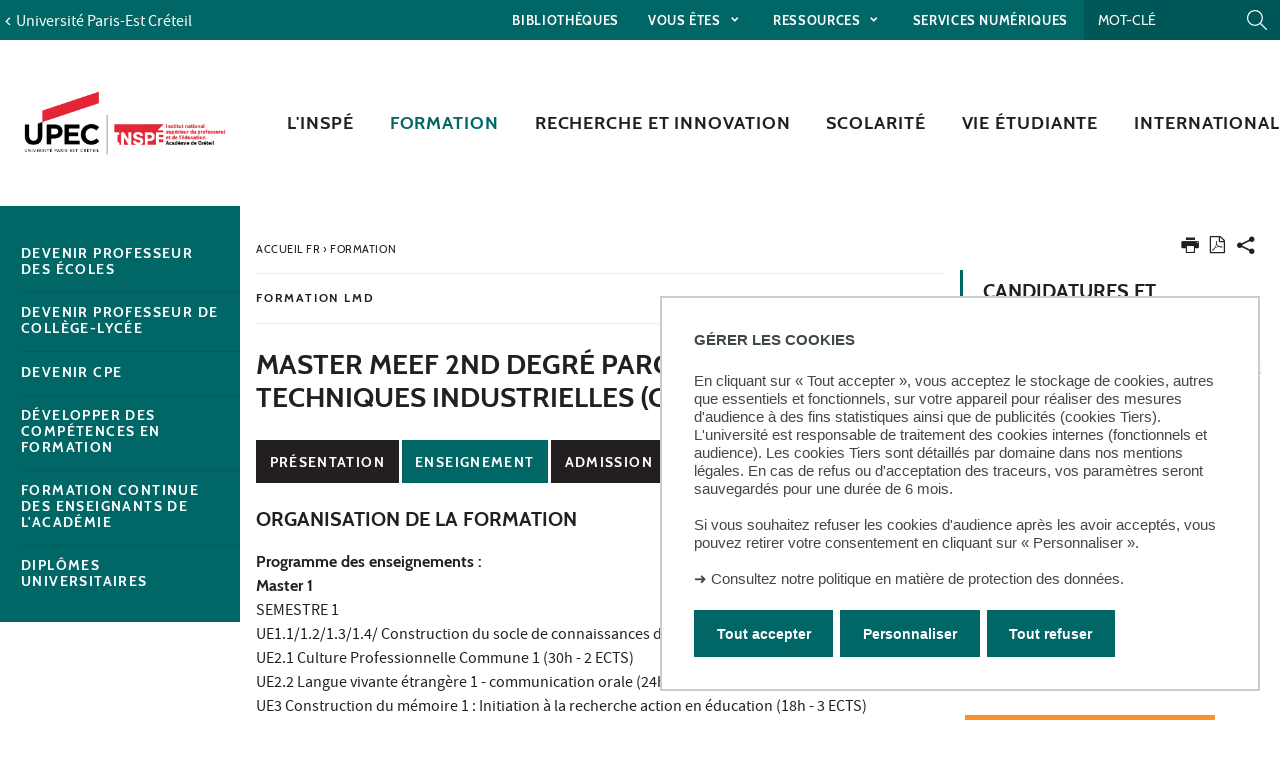

--- FILE ---
content_type: text/html;charset=UTF-8
request_url: https://inspe.u-pec.fr/formation/master-meef-2nd-degre-parcours-sciences-et-techniques-industrielles-caplp?ONGLET=2
body_size: 20214
content:





































<!DOCTYPE html>
<!--[if IE 9]>    <html class="no-js ie ie9 html" xmlns="http://www.w3.org/1999/xhtml" lang="fr" xml:lang="fr"> <![endif]-->
<!--[if gt IE 9]> <html class="no-js ie html" xmlns="http://www.w3.org/1999/xhtml" lang="fr" xml:lang="fr"> <![endif]-->
<!--[if !IE]> --> <html class="no-js html" xmlns="http://www.w3.org/1999/xhtml" lang="fr" xml:lang="fr"> <!-- <![endif]-->
<head>
    <meta name="viewport" content="width=device-width, initial-scale=1.0" />
    





















        
        <meta property="og:description" content="" />
        <meta property="og:title" content="Master MEEF 2nd degré parcours Sciences et techniques industrielles (CAPLP) - Inspé de Créteil" />
        <meta property="og:site_name" content="Inspé de Créteil" />
        <meta property="og:type" content="article" />
        <meta property="og:url" content="https://inspe.u-pec.fr/formation/master-meef-2nd-degre-parcours-sciences-et-techniques-industrielles-caplp" />
        <meta property="og:image" content="https://inspe.u-pec.fr/uas/iufm/LOGO/logo_UPEC_INSPE_rvb.png?t=1768971517915" />
<meta http-equiv="content-type" content="text/html; charset=utf-8" />
<title>Master MEEF 2nd degré parcours Sciences et techniques industrielles (CAPLP) - Inspé de Créteil</title>



    <link rel="canonical" href="https://www.u-pec.fr/fr/formation/master-meef-2nd-degre-parcours-sciences-et-techniques-industrielles-caplp" />

<link rel="icon" type="image/png" href="https://inspe.u-pec.fr/jsp/images/favicon.png" />
<meta http-equiv="pragma" content="no-cache" />

<link rel="schema.DC" href="http://purl.org/dc/elements/1.1/" />
<meta name="DC.Title" content="Master MEEF 2nd degré parcours Sciences et techniques industrielles (CAPLP) - Inspé de Créteil" />
<meta name="DC.Creator" content="Jean-Philippe Mignaton" />
<meta name="DC.Description" lang="fr-FR" content="" />
<meta name="DC.Publisher" content="Jean-Philippe Mignaton" />
<meta name="DC.Date.created" scheme="W3CDTF" content="20150107 00:00:00.0" />
<meta name="DC.Date.modified" scheme="W3CDTF" content="20250512 11:29:07.0" />
<meta name="DC.Language" scheme="RFC3066" content="fr-FR" />
<meta name="DC.Rights" content="Copyright &copy; Inspé de Créteil" />

<meta name="description" content="" />
<meta name="author" lang="fr_FR" content="Jean-Philippe Mignaton" />
<meta name="Date-Creation-yyyymmdd" content="20150107 00:00:00.0" />
<meta name="Date-Revision-yyyymmdd" content="20250512 11:29:07.0" />
<meta name="copyright" content="Copyright &copy; Inspé de Créteil" />
<meta name="reply-to" content="webedito@u-pec.fr" />
<meta name="category" content="Internet" />
<meta name="robots" content="index, follow" />
<meta name="distribution" content="global" />
<meta name="identifier-url" content="https://inspe.u-pec.fr/" />
<meta name="resource-type" content="document" />
<meta name="expires" content="-1" />

    <meta name="google-site-verification" content="" />

<meta name="Generator" content="K-Sup (6.07.77)" />
<meta name="Formatter" content="K-Sup (6.07.77)" />


<meta name="google-site-verification" content="kzTzSPHykd9ojsP1b7YEq0VeGHItVsvbDDTxL4xrtWw" />

    <link rel="start" title="Accueil" href="https://inspe.u-pec.fr/" />
    <link rel="alternate" type="application/rss+xml" title="Fil RSS des dix dernières actualités" href="https://inspe.u-pec.fr/adminsite/webservices/export_rss.jsp?NOMBRE=10&amp;CODE_RUBRIQUE=IUFMCR&amp;LANGUE=0" />
    <link rel="stylesheet" type="text/css" media="screen" href="https://inspe.u-pec.fr/wro/jQueryCSS/a4fb0499a5cecb442205e90cf20b811147404cc.css"/>
    <link rel="stylesheet" type="text/css" media="print" href="https://inspe.u-pec.fr/wro/styles-print/79a2a88c9a116bb76c0604e9a62d18260fcfb380.css"/>
    <link rel="stylesheet" type="text/css" media="screen" href="https://inspe.u-pec.fr/wro/styles/96216fe0e43c2f90c90d6ad0adc383a292bf0b05.css"/>
    











<style type="text/css" media="screen">
/*  remplacer par variable bandeau (de site) usine à sites */
#bandeau {
}

#contenu-encadres dl.ckeditor-accordion .accordion_toggler .accordion_toggler__btn::after {
    background-image: url('data:image/svg+xml,<svg xmlns="http://www.w3.org/2000/svg" width="24" height="24" viewBox="0 0 24 24" fill="%23000000"><path d="M12 2C6.48 2 2 6.48 2 12s4.48 10 10 10 10-4.48 10-10S17.52 2 12 2zm5 11h-4v4h-2v-4H7v-2h4V7h2v4h4v2z"/></svg>');
    transition: transform 0.4s ease;
    transform: rotate(0deg);
}



#encadres a:hover,
#encadres a:focus,
#encadres .a:hover,
#encadres .a:focus,
.contenu a:hover,
.contenu a:focus,
.contenu .a:hover,
.contenu .a:focus {
    box-shadow: inset 0px -2px #006666;
}

.toolbox ul li::before,
.menu__level__accroche::after,
#menu_pied_page li a::after,
.paragraphe--1::before,
.paragraphe--1::before,
.paragraphe--2 .paragraphe__titre--2::before,
.accueil__liens .accueil__liens__conteneur .paragraphe__titre--2::before,
.accueil__liens__detaille .accueil__liens__conteneur .paragraphe__titre--2::before,
.accueil__actualite .paragraphe__titre--2::before,
.paragraphe--2 .accueil__liens .accueil__liens__conteneur__titre::before,
.accueil__liens .paragraphe--2 .accueil__liens__conteneur__titre::before,
.accueil__liens .accueil__liens__conteneur .accueil__liens__conteneur__titre::before,
.accueil__actualite .accueil__liens .accueil__liens__conteneur__titre::before,
.accueil__liens .accueil__actualite .accueil__liens__conteneur__titre::before,
.paragraphe--2 .accueil__liens__detaille .accueil__liens__conteneur__titre::before,
.accueil__liens__detaille .paragraphe--2 .accueil__liens__conteneur__titre::before,
.accueil__liens__detaille .accueil__liens__conteneur .accueil__liens__conteneur__titre::before,
.accueil__actualite .accueil__liens__detaille .accueil__liens__conteneur__titre::before,
.accueil__liens__detaille .accueil__actualite .accueil__liens__conteneur__titre::before,
.accueil__actualite .accueil__actualite__conteneur__entete .accueil__actualite__conteneur__titre::before,
#encadres .encadre_auto_fiche:first-child::before,
body > footer #pied_page > div h2::before, body > footer #pied_page > div .titre__rubrique__toolbox::before,
.accueil__texte::before,
.rechercheFormationCard .rechercheFormationCard--info h2::before,
#contenu-encadres .rechercheFormationCard .recherche_formation_validation,
#contenu-encadres .rechercheFormationCard input[type="submit"],
#contenu-encadres .rechercheFormationCard input[type="button"],
.accueil__chiffres-cles__bloc.chiffres-cles__bloc__couleur-principale::after,
.layout__slot.slot_RechercheAthenaCardBean::after,
.slot_AgendaCardBean,
.slot_TexteCardBean,
.article-card .article-card__blocs .article-card-blocs__bloc:hover,
.article-card .article-card__titre::before,
.card toolboxCard  h2.toolboxCard__title::before, {
    background-color: #006666;
}

h3,
.h3,
html.js .plier-deplier .plier-deplier__bouton:hover .icon, html.js .plier-deplier .plier-deplier__bouton:active .icon, html.js .plier-deplier .plier-deplier__bouton:focus .icon,
html.js .bouton-bandeau:hover .icon,
html.js .bouton-bandeau:active .icon,
html.js .bouton-bandeau:focus .icon,
.fiche ul.objets.pardefaut li::after, .fiche ul.pardefaut#liste_resultats li::after,
.fiche ul.objets li a:hover, .fiche ul#liste_resultats li a:hover, .fiche ul.objets li a:focus, .fiche ul#liste_resultats li a:focus, .fiche ul.objets li a:active, .fiche ul#liste_resultats li a:active,
body.fiche .fichiers-joints__item .fichiers-joints__lien::after,
form.formulaire_redacteur p.obligatoire label,
form.formulaire_redacteur p.obligatoire .label,
#menu_principal button:focus,
#menu_principal > li > button:hover,
#menu_principal > li > a:hover,
#menu_principal > li > span:hover,
#menu_principal > li > button.active, html.no-js #menu_principal > li > button:hover,
#menu_principal > li > a.active, html.no-js,
#menu_principal > li > span.active, html.no-js,
#menu_principal > li > span:hover,
#menu_principal > li.menu__level__item--actif > button,
#menu_principal > li.menu__level__item--actif > a,
#menu_principal > li.menu__level__item--actif > span,
.menu__level .menu__level__titre a,
.accueil__liens .accueil__liens__conteneur ul li .accueil__liens__icon a,
.accueil__actualite .accueil__actualite__conteneur__lien a::before,
.toolbox a:active,
.toolbox .a:active,
#encadres a:active,
#encadres .a:active,
.contenu .style__lien a::before,
#encadres .style__lien a::before,
.toolbox ol li::before,
.rechercheFormationCard form.tag-formation .recherche_formation__actions .lien-toutes-les-formations::before,
#menu_principal > li > .menu__level .menu__level__items > ul > li > button:focus,
#menu_principal > li > .menu__level .menu__level__items > ul > li > a:focus,
#menu_principal > li > .menu__level .menu__level__items > ul > li > span:focus,
#menu_principal > li > .menu__level .menu__level__accroche > ul > li > button:focus,
#menu_principal > li > .menu__level .menu__level__accroche > ul > li > a:focus,
#menu_principal > li > .menu__level .menu__level__accroche > ul > li > span:focus,
#menu_principal > li > .menu__level .menu__level__items > ul > li ul li > button:focus,
#menu_principal > li > .menu__level .menu__level__items > ul > li ul li > a:focus,
#menu_principal > li > .menu__level .menu__level__items > ul > li ul li > span:focus,
#menu_principal > li > .menu__level .menu__level__accroche > ul > li ul li > button:focus,
#menu_principal > li > .menu__level .menu__level__accroche > ul > li ul li > a:focus,
#menu_principal > li > .menu__level .menu__level__accroche > ul > li ul li > span:focus{
    color: #006666;
}



@media screen and (max-width: 1072px) {
    #menu_principal .menu__level ul li > button:hover,
    #menu_principal .menu__level ul li > span {
        color: #006666;
    }
}


.menu__level__accroche,
#bandeau_outils .plier-deplier__contenu,
#acces_directs > .menu__level__item > div,
#versions .plier-deplier__contenu,
#menu_secondaire,
.js #pied_outils,
.fiche ul.objets li.avec_vignette:hover, .fiche ul#liste_resultats li.avec_vignette:hover,
.onglets a:hover,
.onglets #actif a,
body.fiche .onglets__item.onglets__item--actif,
fieldset legend,
.paragraphe--3, #encadres .encadre--2,
.accueil__liens__detaille .accueil__liens__conteneur .accueil__liens__bloc li:hover,
.accueil__actualite .accueil__actualite__item:hover,
.accueil__chiffres-cles__bloc.chiffres-cles__bloc__couleur-principale,
#encadres .encadre_recherche{
    background: #006666;
}

.accueil__chiffres-cles__focus__info a {
    color: #006666;
}

@media screen and (min-width: 1072px) {
    #menu_principal button span::before,
    #menu_principal li > a::before,
    .header_ligne1 {
        background: #006666;
    }
}

.style_bouton {
    background-color: #006666;
    border-color: #006666;
}

.style_bouton:hover,
.style_bouton:focus {
    background-color: #005d5d;
    border-color: #005d5d;
}
.style_bouton:active {
    background-color: #005454;
    border-color: #005454;
}

.style_bouton a:hover {
    box-shadow: none;
}

blockquote,
select:focus, select:active,
textarea:focus,
textarea:active,
input[type="text"]:focus,
input[type="text"]:active,
input[type="password"]:focus,
input[type="password"]:active,
input[type="file"]:focus,
input[type="file"]:active,
input[type="number"]:focus,
input[type="number"]:active,
input[type="email"]:focus,
input[type="email"]:active,
[required],
.onglets-section--actif > .onglets-section__bouton,
#encadres .encadre_auto_fiche:first-child,
.accueil__texte,
body.sticky-header header .mobile__recherche .mobile__recherche__input:focus,
#encadres .encadre--1,
#encadres .encadre--3{
    border-color: #006666;
}

.js #haut_page a:focus {
    outline-color: #006666;
}

.rechercheFormationAthena .recherche-athena__submit .picto-loupe path {
  fill: #006666;
}

#bandeau_outils,
#bandeau_outils .plier-deplier__contenu,
#acces_directs .menu__level__item > div,
#encadres .encadre--3::before,
.toolbox ul li::before,
.para-an ul li::before
{
    background-color: #006666;
}

#bandeau_outils button.plier-deplier__bouton:hover,
#bandeau_outils button.plier-deplier__bouton:focus,
#bandeau_outils button.plier-deplier__bouton:active,
#bandeau_outils button.plier-deplier__bouton:hover .icon,
#bandeau_outils button.plier-deplier__bouton:focus .icon,
#bandeau_outils button.plier-deplier__bouton:active .icon{
    color: #006666;
}

#menu_principal > li > button:hover,
#menu_principal > li > span:hover,
#menu_principal > li.menu__level__item--actif > button,
#menu_principal > li.menu__level__item--actif > a,
#menu_principal > li.menu__level__item--actif > span,
#menu_principal .menu__level__titre a{
    color: #006666;
}

@media screen and (min-width: 960px) {
    #menu_principal > li > button.active,
    #menu_principal > li > a.active,
    #menu_principal > li > span.active {
        color: #005656;
    }
}

@media screen and (min-width: 1072px) {
    #menu_principal > li a::before, #menu_principal > li span::before, #menu_principal > li > a span::before {
        background-color: #006666;
    }
}

html.js .plier-deplier .plier-deplier__bouton:hover .icon,
html.js .plier-deplier .plier-deplier__bouton:focus .icon,
html.js .actions-fiche li .plier-deplier__bouton .icon,
body.recherche .resultatFormation table.datatable thead th,
body.recherche .resultatFormation .fg-toolbar.ui-corner-bl .dataTables_paginate a {
    color: #006666;
}

.accueil__carousel .accueil__carousel__item .accueil__carousel__bloc__info .accueil__carousel__suite:hover {
    background-color: #006666;
    color: white;
}


.zone-fiche-link__valeurs__details a svg path {
  fill: #006666;
}



body.fiche .onglets__item,
.onglets-section__bouton,
.owl-carousel.pub .carousel__bloc,
#encadres .encadre_auto_fiche:first-child,
#encadres .encadre_auto_fiche:first-child::after,
.menu__toggle.show-menu,
.accueil__carousel,
.accueil__texte::after,
.accueil__chiffres-cles__bloc.chiffres-cles__bloc__couleur-secondaire,
.accueil__chiffres-cles__bloc.chiffres-cles__bloc__couleur-secondaire::after{
    background: #231f20;
}





    #pied_deco{
        background-color: #4a5f70;
    }

    .accueil__chiffres-cles__bloc {
        background-color: #4a5f70B0;
    }


    #encadres .encadre--3,
    #encadres .encadre--3::after{
        background-color: #4a5f70;
    }





button.orejime-Button--save,
button.orejime-Button--save:focus,
button.orejime-Button--save:active,
button.orejime-AppToggles-enableAll,
button.orejime-AppToggles-enableAll:focus,
button.orejime-AppToggles-enableAll:active,
button.orejime-Button--info {
    background-color: #006666;
    border: solid 1px#006666;
}
button.orejime-Button--info:focus {
    color: #006666;
}
button.orejime-Button:hover,
button.orejime-Button--save:hover {
    background-color: #004242;
}
button.orejime-Button--decline,
button.orejime-Notice-learnMoreButton {
    background-color: #006666;
    border-color: #006666;
}
.orejime-AppItem-slider {
    background-color: #006666;
}
.orejime-AppItem-input:checked + .orejime-AppItem-label .orejime-AppItem-slider {
    background-color: #004242;
}
.orejime-content__context-notice .orejime .context-notice .cm-btn.cm-btn-success-var {
    background-color: #006666;
}
.orejime-content__context-notice .orejime .context-notice .cm-btn.cm-btn-success-var:hover {
    background-color: #004242;
}
.orejime-ModalPortal .orejime-AppItem-arrow::before{
    color: #006666;
}

#contenu-encadres dl.ckeditor-accordion .accordion_toggler .accordion_toggler__btn::after {
    background-image: url('data:image/svg+xml,<svg xmlns="http://www.w3.org/2000/svg" width="24" height="24" viewBox="0 0 24 24" fill="%23006666"><path d="M12 2C6.48 2 2 6.48 2 12s4.48 10 10 10 10-4.48 10-10S17.52 2 12 2zm5 11h-4v4h-2v-4H7v-2h4V7h2v4h4v2z"/></svg>');
    transition: transform 0.4s ease;
    transform: rotate(0deg);
}

#contenu-encadres dl.ckeditor-accordion .accordion_toggler.active .accordion_toggler__btn::after {
    background-image: url('data:image/svg+xml,<svg xmlns="http://www.w3.org/2000/svg" width="24" height="24" viewBox="0 0 24 24" fill="$23231f20%>"><path d="M12 2C6.48 2 2 6.48 2 12s4.48 10 10 10 10-4.48 10-10S17.52 2 12 2zm5 11h-4v4h-2v-4H7v-2h4V7h2v4h4v2z"/></svg>');
    transform: rotate(45deg);
    transition: transform 0.4s ease;
}

</style>

    <script type="text/javascript">var html = document.getElementsByTagName('html')[0]; html.className = html.className.replace('no-js', 'js');</script>
    <script type="text/javascript" src="https://inspe.u-pec.fr/wro/scripts/da8707c64acb8c087415720693b12ea69b6a2d2a.js"></script>

    



<!-- Matomo -->
<script>
    var _paq = window._paq = window._paq || [];
    /* tracker methods like "setCustomDimension" should be called before "trackPageView" */
    _paq.push(['trackPageView']);
    _paq.push(['enableLinkTracking']);
    (function() {
        var u="https://statistiques-web.u-pec.fr/";
        _paq.push(['setTrackerUrl', u+'matomo.php']);
        _paq.push(['setSiteId', '17']);
        var d=document, g=d.createElement('script'), s=d.getElementsByTagName('script')[0];
        g.async=true; g.src=u+'matomo.js'; s.parentNode.insertBefore(g,s);
    })();
</script>
<!-- End Matomo Code -->


</head>
<body id="body" class="fiche formation composante linkPrincipal " data-toggle="#menu_principal .active, #connexion .active, #acces_directs .active" data-toggle-bubble>
    <div class="header-placeholder" aria-hidden="true"></div>
    <header>
        <p id="liens_evitement">
            <a href="#contenu-encadres">Aller au contenu</a> |
            <a href="#menu_principal">Navigation</a> |
            <a href="#acces_directs">Accès directs</a> |
            <a href="#connexion">Connexion</a>
        </p>
        <div class="header_ligne1"><!--
            --><button class="menu__toggle" data-toggle="body" data-toggle-class="show-menu">
                <span class="open-menu"><span class="icon icon-menu"></span> <strong>menu</strong> </span>
                <span class="icon- close-menu">close</span>
            </button>
            <div class="inner">
                <div class="header_ligne1_col1">
                        <a class="retour_site_principal" href="https://www.u-pec.fr/" title="Université Paris-Est Créteil"><span>Université Paris-Est Créteil</span></a>
                </div><!--
                --><div class="header_ligne1_col2">
                    
<ul id="acces_directs" aria-hidden="true">
    





<li class="acces-directs menu__level__item"><!--
                --><a href="https://inspe.u-pec.fr/bibliotheques"
                      class="type_rubrique_ACCES"  lang="fr" hreflang="fr" dir="ltr" >Bibliothèques
    </a><!--
        --></li>
<!-- .acces-directs.plier-deplier -->
<li class="acces-directs menu__level__item"><!--
                -->
    <button class="libelle" data-toggle="[data-toggle-id='acces-1']" data-toggle-group="menus" type="button">Vous êtes
    </button><!--
                -->
    <button class="toggler" data-toggle="[data-toggle-id='acces-1']" data-toggle-group="menus-toggler" type="button">
        <span class="icon-expand_more more"></span>
        <span class="icon-expand_less less"></span>
    </button><!--
                -->
    <div class="menu__level" data-toggle-id="acces-1">
        <div>
            <ul>
                <li class="menu__level__item"><a href="https://inspe.u-pec.fr/lyceen"  
                     class="type_rubrique_0001" >Lycéen
                </a>
                </li>
                
                <li class="menu__level__item"><a href="https://inspe.u-pec.fr/etudiant-de-licence-master"  
                     class="type_rubrique_0001" >Etudiant de Licence / Master
                </a>
                </li>
                
                <li class="menu__level__item"><a href="https://inspe.u-pec.fr/fonctionnaire-stagiaire"  
                     class="type_rubrique_0001" >Fonctionnaire-stagiaire
                </a>
                </li>
                
                <li class="menu__level__item"><a href="https://inspe.u-pec.fr/salarie-en-reconversion"  
                     class="type_rubrique_0001" >Salarié en reconversion
                </a>
                </li>
                
                <li class="menu__level__item"><a href="https://inspe.u-pec.fr/enseignant-chercheur"  
                     class="type_rubrique_0001" >Enseignant ou chercheur
                </a>
                </li>
                
                <li class="menu__level__item"><a href="https://inspe.u-pec.fr/medias"  
                     class="type_rubrique_0001" >Médias
                </a>
                </li>
                
            </ul>
        </div><!-- -->
    </div><!-- .plier-deplier__contenu --><!--
        --></li>
<!-- .acces-directs.plier-deplier -->
<li class="acces-directs menu__level__item"><!--
                -->
    <button class="libelle" data-toggle="[data-toggle-id='acces-2']" data-toggle-group="menus" type="button">Ressources
    </button><!--
                -->
    <button class="toggler" data-toggle="[data-toggle-id='acces-2']" data-toggle-group="menus-toggler" type="button">
        <span class="icon-expand_more more"></span>
        <span class="icon-expand_less less"></span>
    </button><!--
                -->
    <div class="menu__level" data-toggle-id="acces-2">
        <div>
            <ul>
                <li class="menu__level__item"><a href="https://inspe.u-pec.fr/publications"   title="Publications (nouvelle fenêtre)" 
                     class="type_rubrique_0004" >Publications
                </a>
                </li>
                
                <li class="menu__level__item"><a href="https://inspe.u-pec.fr/ressources-audiovisuelles"  
                     class="type_rubrique_0001" >Ressources audiovisuelles
                </a>
                </li>
                
                <li class="menu__level__item"><a href="https://inspe.u-pec.fr/ressources-documentaires"   title="Ressources documentaires (nouvelle fenêtre)" 
                     class="type_rubrique_0004" >Ressources documentaires
                </a>
                </li>
                
                <li class="menu__level__item"><a href="https://inspe.u-pec.fr/supports-d-information"  
                     class="type_rubrique_0001" >Supports d'information
                </a>
                </li>
                
                <li class="menu__level__item"><a href="https://inspe.u-pec.fr/liens-utiles"  
                     class="type_rubrique_0001" >Liens utiles
                </a>
                </li>
                
            </ul>
        </div><!-- -->
    </div><!-- .plier-deplier__contenu --><!--
        --></li>
<!-- .acces-directs.plier-deplier -->
<li class="acces-directs menu__level__item"><!--
                --><a href="https://inspe.u-pec.fr/services-numeriques"
                      class="type_rubrique_ACCES"  lang="fr" hreflang="fr" dir="ltr" >Services numériques
    </a><!--
        --></li>
<!-- .acces-directs.plier-deplier -->
</ul>
                    

<div class="mobile__recherche">
    














<form action="/search" method="get" itemprop="potentialAction" itemscope itemtype="http://schema.org/SearchAction" class="search-form search-form--default">
    <meta itemprop="target" content="/search?beanKey=&l=0&q={q}"/>
    <input type="hidden" name="beanKey" value="" />
    
    <input type="hidden" name="l" value="0"/>
    <input type="hidden" name="RH" value="1340632399089"/>
    
    <input class="mobile__recherche__input" name="q"  itemprop="query-input"  type="text" id="-MOTS_CLEFS" value="" placeholder="Mot-clé" aria-label="Recherche par mots-clés" />
    <input class="mobile__recherche__btn" type="image" src="https://inspe.u-pec.fr/images/loupe2.svg" alt="" aria-label="Lancer la recherche"  />
</form>

</div>

                    









<div id="recherche-simple" role="search" class="plier-deplier">
    <button class="plier-deplier__bouton" aria-expanded="false">
        <span aria-hidden="true" class="icon icon-search"></span>
        <span class="plier-deplier__bouton__libelle">Recherche</span>
    </button>
    <div class="plier-deplier__contenu plier-deplier__contenu--clos" itemscope itemtype="http://schema.org/WebSite">
        <meta itemprop="url" content="https://inspe.u-pec.fr/"/>
        












<form action="/search" method="get" itemprop="potentialAction" itemscope itemtype="http://schema.org/SearchAction" class="search-form search-form--default">
    <meta itemprop="target" content="/search?beanKey=&l=0&q={q}"/>
    <input type="hidden" name="beanKey" value="" />
    
    <input type="hidden" name="l" value="0"/>
    <input type="hidden" name="RH" value="1340632399089"/>
    
    <input itemprop="query-input" name="q" type="text" id="default-MOTS_CLEFS" value="" placeholder="Mot-clé" aria-label="Recherche par mots-clés"/>
    <input type="submit" value="Rechercher" aria-label="Lancer la recherche" />
</form>

    </div><!-- .plier-deplier__contenu -->
</div><!-- #recherche-simple .plier-deplier -->

                    









                    




	

                </div><!-- / -->
            </div>
        </div>
        <div class="header_ligne2 logo_composante"><!--
            --><div class="header_ligne2_col1">
                <div class="inner">
                        <a class="logo_principal" href="https://inspe.u-pec.fr/" title="Retour à la page d'accueil">
                                <img class="logo_mobile" src="/uas/iufm/LOGO_MOBILE/logo_UPEC_INSPE_Mobile.svg" title="Retour à la page d'accueil" />
                            <img class="logo" src="/uas/iufm/LOGO/logo_UPEC_INSPE_rvb.png" title="Retour à la page d'accueil" />
                            <span class="logo--sticky">
                                <img src="/images/porte.png" title="Retour à la page d'accueil" />
                            </span>
                        </a>
                </div>
            </div><div class="header_ligne2_col2">
                <div class="inner">
                    <div id="menu" role="navigation" aria-expanded="false">
                        












    








    
        
        
            <ul class="menu__level  menu__level--0" data-toggle-id="" id="menu_principal"><!--
        
        
        
    

    
        
        
        
        
            
        

        --><li class="menu__level__item item__level--0 menu__level__item--acces-directs   menu__level__item--first-column"><!--

        
            
             
                 --><a class="libelle link type_rubrique_ACCES" href="https://inspe.u-pec.fr/bibliotheques" aria-expanded="false" ><span>Bibliothèques</span></a><!--
            
            
            
        

        
        

        
        
            -->
















<!--
        

        --></li><!--
    
        
        
        
        
            
        

        --><li class="menu__level__item item__level--0 menu__level__item--acces-directs   menu__level__item--first-column"><!--

        
            
             
            
            
                
                --><button class="libelle" type="button" data-toggle="[data-toggle-id='1512034119828']" data-toggle-group="menus"><span>Vous êtes</span></button><!--
            
        

        
        
            --><button class="toggler" data-toggle="[data-toggle-id='1512034119828']" data-toggle-group="menus-toggler" type="button">
                <span class="icon-expand_more more"></span>
                <span class="icon-expand_less less"></span>
            </button><!--
        

        
        
            -->
















    
        
        
        
        
            <div class="menu__level  menu__level--1 " data-toggle-id="1512034119828" >
                <div>
                    
                        
                        
                        <div class="menu__level__items">
                            

                    
                    <ul><!--


        
    

    
        
        
        
        

        --><li class="menu__level__item item__level--1    menu__level__item--first-column"><!--

        
            
             
                 --><a class="libelle link type_rubrique_0001" href="https://inspe.u-pec.fr/lyceen" aria-expanded="false" ><span>Lycéen</span></a><!--
            
            
            
        

        
        

        
        
            -->
















<!--
        

        --></li><!--
    
        
        
        
        

        --><li class="menu__level__item item__level--1    menu__level__item--first-column"><!--

        
            
             
                 --><a class="libelle link type_rubrique_0001" href="https://inspe.u-pec.fr/etudiant-de-licence-master" aria-expanded="false" ><span>Etudiant de Licence / Master</span></a><!--
            
            
            
        

        
        

        
        
            -->
















<!--
        

        --></li><!--
    
        
        
        
        

        --><li class="menu__level__item item__level--1    menu__level__item--first-column"><!--

        
            
             
                 --><a class="libelle link type_rubrique_0001" href="https://inspe.u-pec.fr/fonctionnaire-stagiaire" aria-expanded="false" ><span>Fonctionnaire-stagiaire</span></a><!--
            
            
            
        

        
        

        
        
            -->
















<!--
        

        --></li><!--
    
        
        
        
        

        --><li class="menu__level__item item__level--1    menu__level__item--last-column"><!--

        
            
             
                 --><a class="libelle link type_rubrique_0001" href="https://inspe.u-pec.fr/salarie-en-reconversion" aria-expanded="false" ><span>Salarié en reconversion</span></a><!--
            
            
            
        

        
        

        
        
            -->
















<!--
        

        --></li><!--
    
        
        
        
        

        --><li class="menu__level__item item__level--1    menu__level__item--last-column"><!--

        
            
             
                 --><a class="libelle link type_rubrique_0001" href="https://inspe.u-pec.fr/enseignant-chercheur" aria-expanded="false" ><span>Enseignant ou chercheur</span></a><!--
            
            
            
        

        
        

        
        
            -->
















<!--
        

        --></li><!--
    
        
        
        
        

        --><li class="menu__level__item item__level--1    menu__level__item--last-column"><!--

        
            
             
                 --><a class="libelle link type_rubrique_0001" href="https://inspe.u-pec.fr/medias" aria-expanded="false" ><span>Médias</span></a><!--
            
            
            
        

        
        

        
        
            -->
















<!--
        

        --></li><!--
    

    --></ul><!--

    
    
        
            --></div><!--
            
        

            --></div>
        </div><!--
    
	-->

<!--
        

        --></li><!--
    
        
        
        
        
            
        

        --><li class="menu__level__item item__level--0 menu__level__item--acces-directs   menu__level__item--first-column"><!--

        
            
             
            
            
                
                --><button class="libelle" type="button" data-toggle="[data-toggle-id='1512034826168']" data-toggle-group="menus"><span>Ressources</span></button><!--
            
        

        
        
            --><button class="toggler" data-toggle="[data-toggle-id='1512034826168']" data-toggle-group="menus-toggler" type="button">
                <span class="icon-expand_more more"></span>
                <span class="icon-expand_less less"></span>
            </button><!--
        

        
        
            -->
















    
        
        
        
        
            <div class="menu__level  menu__level--1 " data-toggle-id="1512034826168" >
                <div>
                    
                        
                        
                        <div class="menu__level__items">
                            

                    
                    <ul><!--


        
    

    
        
        
        
        

        --><li class="menu__level__item item__level--1    menu__level__item--first-column"><!--

        
            
             
                 --><a class="libelle link type_rubrique_0004" href="https://inspe.u-pec.fr/publications" aria-expanded="false"  title="Publications(nouvelle fenêtre)" ><span>Publications</span></a><!--
            
            
            
        

        
        

        
        
            -->
















<!--
        

        --></li><!--
    
        
        
        
        

        --><li class="menu__level__item item__level--1    menu__level__item--first-column"><!--

        
            
             
                 --><a class="libelle link type_rubrique_0001" href="https://inspe.u-pec.fr/ressources-audiovisuelles" aria-expanded="false" ><span>Ressources audiovisuelles</span></a><!--
            
            
            
        

        
        
            --><button class="toggler" data-toggle="[data-toggle-id='1512034984587']" data-toggle-group="1512034826168-toggler" type="button">
                <span class="icon-expand_more more"></span>
                <span class="icon-expand_less less"></span>
            </button><!--
        

        
        
            -->
















    
        
        
        
        
            <div class="menu__level  menu__level--2 " data-toggle-id="1512034984587" >
                <div>
                    
                    <ul><!--


        
    

    
        
        
        
        

        --><li class="menu__level__item item__level--2    menu__level__item--first-column"><!--

        
            
             
                 --><a class="libelle link type_rubrique_" href="#2" aria-expanded="false" ><span>ASH</span></a><!--
            
            
            
        

        
        

        
        

        --></li><!--
    
        
        
        
        

        --><li class="menu__level__item item__level--2    menu__level__item--first-column"><!--

        
            
             
                 --><a class="libelle link type_rubrique_0001" href="https://inspe.u-pec.fr/ressources-audiovisuelles/colloques" aria-expanded="false" ><span>Colloques</span></a><!--
            
            
            
        

        
        

        
        

        --></li><!--
    
        
        
        
        

        --><li class="menu__level__item item__level--2    menu__level__item--first-column"><!--

        
            
             
                 --><a class="libelle link type_rubrique_0001" href="https://inspe.u-pec.fr/ressources-audiovisuelles/journees-d-etudes" aria-expanded="false" ><span>Journées d'études</span></a><!--
            
            
            
        

        
        

        
        

        --></li><!--
    
        
        
        
        

        --><li class="menu__level__item item__level--2    menu__level__item--first-column"><!--

        
            
             
                 --><a class="libelle link type_rubrique_0001" href="https://inspe.u-pec.fr/ressources-audiovisuelles/conferences-de-consensus" aria-expanded="false" ><span>Conférences de consensus</span></a><!--
            
            
            
        

        
        

        
        

        --></li><!--
    
        
        
        
        

        --><li class="menu__level__item item__level--2    menu__level__item--last-column"><!--

        
            
             
                 --><a class="libelle link type_rubrique_0001" href="https://inspe.u-pec.fr/ressources-audiovisuelles/formation-generale" aria-expanded="false" ><span>Formation générale</span></a><!--
            
            
            
        

        
        

        
        

        --></li><!--
    
        
        
        
        

        --><li class="menu__level__item item__level--2    menu__level__item--last-column"><!--

        
            
             
                 --><a class="libelle link type_rubrique_0001" href="https://inspe.u-pec.fr/ressources-audiovisuelles/projets-de-recherche-et-dinnovation-pedagogique" aria-expanded="false" ><span>Recherche et innovation pédagogique</span></a><!--
            
            
            
        

        
        

        
        

        --></li><!--
    
        
        
        
        

        --><li class="menu__level__item item__level--2    menu__level__item--last-column"><!--

        
            
             
                 --><a class="libelle link type_rubrique_" href="#2" aria-expanded="false" ><span>PIX et compétences numériques</span></a><!--
            
            
            
        

        
        

        
        

        --></li><!--
    
        
        
        
        

        --><li class="menu__level__item item__level--2    menu__level__item--last-column"><!--

        
            
             
                 --><a class="libelle link type_rubrique_" href="#2" aria-expanded="false" ><span>Autres ressources audiovisuelles</span></a><!--
            
            
            
        

        
        

        
        

        --></li><!--
    

    --></ul><!--

    
    
        

            --></div>
        </div><!--
    
	-->

<!--
        

        --></li><!--
    
        
        
        
        

        --><li class="menu__level__item item__level--1    menu__level__item--first-column"><!--

        
            
             
                 --><a class="libelle link type_rubrique_0004" href="https://inspe.u-pec.fr/ressources-documentaires" aria-expanded="false"  title="Ressources documentaires(nouvelle fenêtre)" ><span>Ressources documentaires</span></a><!--
            
            
            
        

        
        

        
        
            -->
















<!--
        

        --></li><!--
    
        
        
        
        

        --><li class="menu__level__item item__level--1    menu__level__item--last-column"><!--

        
            
             
                 --><a class="libelle link type_rubrique_0001" href="https://inspe.u-pec.fr/supports-d-information" aria-expanded="false" ><span>Supports d'information</span></a><!--
            
            
            
        

        
        

        
        
            -->
















<!--
        

        --></li><!--
    
        
        
        
        

        --><li class="menu__level__item item__level--1    menu__level__item--last-column"><!--

        
            
             
                 --><a class="libelle link type_rubrique_0001" href="https://inspe.u-pec.fr/liens-utiles" aria-expanded="false" ><span>Liens utiles</span></a><!--
            
            
            
        

        
        

        
        
            -->
















<!--
        

        --></li><!--
    

    --></ul><!--

    
    
        
            --></div><!--
            
        

            --></div>
        </div><!--
    
	-->

<!--
        

        --></li><!--
    
        
        
        
        
            
        

        --><li class="menu__level__item item__level--0 menu__level__item--acces-directs   menu__level__item--first-column"><!--

        
            
             
                 --><a class="libelle link type_rubrique_ACCES" href="https://inspe.u-pec.fr/services-numeriques" aria-expanded="false" ><span>Services numériques</span></a><!--
            
            
            
        

        
        

        
        
            -->
















<!--
        

        --></li><!--
    
        
        
        
        
            
        

        --><li class="menu__level__item item__level--0    menu__level__item--first-column"><!--

        
            
             
            
            
                
                --><a class="ismobile libelle link type_rubrique_0000" href="https://inspe.u-pec.fr/l-inspe" ><span>L'INSPÉ</span></a><!--
                
                --><button class="libelle" type="button" data-toggle="[data-toggle-id='1340632337633']" data-toggle-group="menus"><span>L'INSPÉ</span></button><!--
            
        

        
        
            --><button class="toggler" data-toggle="[data-toggle-id='1340632337633']" data-toggle-group="menus-toggler" type="button">
                <span class="icon-expand_more more"></span>
                <span class="icon-expand_less less"></span>
            </button><!--
        

        
        
            -->
















    
        
        
        
        
            <div class="menu__level  menu__level--1 " data-toggle-id="1340632337633" >
                <div>
                    
                        
                        
                        <div class="menu__level__items">
                            
                                <div class="menu__level__titre">
                                <a href="https://inspe.u-pec.fr/l-inspe"><span>L'INSPÉ</span></a>
                                </div>
                            

                    
                    <ul><!--


        
    

    
        
        
        
        

        --><li class="menu__level__item item__level--1    menu__level__item--first-column"><!--

        
            
             
                 --><a class="libelle link type_rubrique_0000" href="https://inspe.u-pec.fr/l-inspe/actualites" aria-expanded="false" ><span>Actualités</span></a><!--
            
            
            
        

        
        

        
        
            -->
















<!--
        

        --></li><!--
    
        
        
        
        

        --><li class="menu__level__item item__level--1    menu__level__item--first-column"><!--

        
            
             
                 --><a class="libelle link type_rubrique_0000" href="https://inspe.u-pec.fr/l-inspe/presentation" aria-expanded="false" ><span>Présentation</span></a><!--
            
            
            
        

        
        
            --><button class="toggler" data-toggle="[data-toggle-id='1340705397510']" data-toggle-group="1340632337633-toggler" type="button">
                <span class="icon-expand_more more"></span>
                <span class="icon-expand_less less"></span>
            </button><!--
        

        
        
            -->
















    
        
        
        
        
            <div class="menu__level  menu__level--2 " data-toggle-id="1340705397510" >
                <div>
                    
                    <ul><!--


        
    

    
        
        
        
        

        --><li class="menu__level__item item__level--2    menu__level__item--first-column"><!--

        
            
             
                 --><a class="libelle link type_rubrique_0000" href="https://inspe.u-pec.fr/l-inspe/presentation/organisation" aria-expanded="false" ><span>Organisation</span></a><!--
            
            
            
        

        
        

        
        

        --></li><!--
    
        
        
        
        

        --><li class="menu__level__item item__level--2    menu__level__item--last-column"><!--

        
            
             
                 --><a class="libelle link type_rubrique_0000" href="https://inspe.u-pec.fr/l-inspe/presentation/histoire-de-la-formation-des-enseignants" aria-expanded="false" ><span>Histoire de la formation des enseignants</span></a><!--
            
            
            
        

        
        

        
        

        --></li><!--
    

    --></ul><!--

    
    
        

            --></div>
        </div><!--
    
	-->

<!--
        

        --></li><!--
    
        
        
        
        

        --><li class="menu__level__item item__level--1    menu__level__item--first-column"><!--

        
            
             
                 --><a class="libelle link type_rubrique_0000" href="https://inspe.u-pec.fr/l-inspe/sites-de-formation" aria-expanded="false" ><span>Sites de formation</span></a><!--
            
            
            
        

        
        
            --><button class="toggler" data-toggle="[data-toggle-id='1341497593895']" data-toggle-group="1340632337633-toggler" type="button">
                <span class="icon-expand_more more"></span>
                <span class="icon-expand_less less"></span>
            </button><!--
        

        
        
            -->
















    
        
        
        
        
            <div class="menu__level  menu__level--2 " data-toggle-id="1341497593895" >
                <div>
                    
                    <ul><!--


        
    

    
        
        
        
        

        --><li class="menu__level__item item__level--2    menu__level__item--first-column"><!--

        
            
             
                 --><a class="libelle link type_rubrique_0000" href="https://inspe.u-pec.fr/l-inspe/sites-de-formation/bonneuil-sur-marne" aria-expanded="false" ><span>Bonneuil-sur-Marne</span></a><!--
            
            
            
        

        
        

        
        

        --></li><!--
    
        
        
        
        

        --><li class="menu__level__item item__level--2    menu__level__item--first-column"><!--

        
            
             
                 --><a class="libelle link type_rubrique_0000" href="https://inspe.u-pec.fr/l-inspe/sites-de-formation/livry-gargan" aria-expanded="false" ><span>Livry-Gargan</span></a><!--
            
            
            
        

        
        

        
        

        --></li><!--
    
        
        
        
        

        --><li class="menu__level__item item__level--2    menu__level__item--first-column"><!--

        
            
             
                 --><a class="libelle link type_rubrique_0000" href="https://inspe.u-pec.fr/l-inspe/sites-de-formation/saint-denis" aria-expanded="false" ><span>Saint-Denis</span></a><!--
            
            
            
        

        
        

        
        

        --></li><!--
    
        
        
        
        

        --><li class="menu__level__item item__level--2    menu__level__item--last-column"><!--

        
            
             
                 --><a class="libelle link type_rubrique_0000" href="https://inspe.u-pec.fr/l-inspe/sites-de-formation/senart" aria-expanded="false" ><span>Sénart</span></a><!--
            
            
            
        

        
        

        
        

        --></li><!--
    
        
        
        
        

        --><li class="menu__level__item item__level--2    menu__level__item--last-column"><!--

        
            
             
                 --><a class="libelle link type_rubrique_0000" href="https://inspe.u-pec.fr/l-inspe/sites-de-formation/torcy" aria-expanded="false" ><span>Torcy</span></a><!--
            
            
            
        

        
        

        
        

        --></li><!--
    

    --></ul><!--

    
    
        

            --></div>
        </div><!--
    
	-->

<!--
        

        --></li><!--
    
        
        
        
        

        --><li class="menu__level__item item__level--1    menu__level__item--first-column"><!--

        
            
             
                 --><a class="libelle link type_rubrique_0000" href="https://inspe.u-pec.fr/l-inspe/partenaires" aria-expanded="false" ><span>Partenaires</span></a><!--
            
            
            
        

        
        

        
        
            -->
















<!--
        

        --></li><!--
    
        
        
        
        

        --><li class="menu__level__item item__level--1    menu__level__item--first-column"><!--

        
            
             
                 --><a class="libelle link type_rubrique_0000" href="https://inspe.u-pec.fr/l-inspe/conseils" aria-expanded="false" ><span>Conseils</span></a><!--
            
            
            
        

        
        
            --><button class="toggler" data-toggle="[data-toggle-id='1512132326085']" data-toggle-group="1340632337633-toggler" type="button">
                <span class="icon-expand_more more"></span>
                <span class="icon-expand_less less"></span>
            </button><!--
        

        
        
            -->
















    
        
        
        
        
            <div class="menu__level  menu__level--2 " data-toggle-id="1512132326085" >
                <div>
                    
                    <ul><!--


        
    

    
        
        
        
        

        --><li class="menu__level__item item__level--2    menu__level__item--first-column"><!--

        
            
             
                 --><a class="libelle link type_rubrique_0000" href="https://inspe.u-pec.fr/l-inspe/conseils/conseil-de-l-inspe" aria-expanded="false" ><span>Conseil de l'Inspé</span></a><!--
            
            
            
        

        
        

        
        

        --></li><!--
    
        
        
        
        

        --><li class="menu__level__item item__level--2    menu__level__item--last-column"><!--

        
            
             
                 --><a class="libelle link type_rubrique_0000" href="https://inspe.u-pec.fr/l-inspe/conseils/cosp" aria-expanded="false" ><span>COSP</span></a><!--
            
            
            
        

        
        

        
        

        --></li><!--
    

    --></ul><!--

    
    
        

            --></div>
        </div><!--
    
	-->

<!--
        

        --></li><!--
    
        
        
        
        

        --><li class="menu__level__item item__level--1    menu__level__item--last-column"><!--

        
            
             
                 --><a class="libelle link type_rubrique_0000" href="https://inspe.u-pec.fr/l-inspe/le-numerique-a-l-inspe" aria-expanded="false" ><span>Le numérique à l'INSPÉ</span></a><!--
            
            
            
        

        
        

        
        
            -->
















<!--
        

        --></li><!--
    
        
        
        
        

        --><li class="menu__level__item item__level--1    menu__level__item--last-column"><!--

        
            
             
                 --><a class="libelle link type_rubrique_0000" href="https://inspe.u-pec.fr/l-inspe/vie-culturelle" aria-expanded="false" ><span>Vie culturelle</span></a><!--
            
            
            
        

        
        

        
        
            -->
















<!--
        

        --></li><!--
    
        
        
        
        

        --><li class="menu__level__item item__level--1    menu__level__item--last-column"><!--

        
            
             
                 --><a class="libelle link type_rubrique_0000" href="https://inspe.u-pec.fr/l-inspe/publications" aria-expanded="false" ><span>Publications</span></a><!--
            
            
            
        

        
        

        
        
            -->
















<!--
        

        --></li><!--
    
        
        
        
        

        --><li class="menu__level__item item__level--1    menu__level__item--last-column"><!--

        
            
             
                 --><a class="libelle link type_rubrique_0000" href="https://inspe.u-pec.fr/l-inspe/bibliotheques" aria-expanded="false" ><span>Bibliothèques</span></a><!--
            
            
            
        

        
        

        
        
            -->
















<!--
        

        --></li><!--
    
        
        
        
        

        --><li class="menu__level__item item__level--1    menu__level__item--last-column"><!--

        
            
             
                 --><a class="libelle link type_rubrique_0000" href="https://inspe.u-pec.fr/l-inspe/recrutement-1" aria-expanded="false" ><span>Recrutement</span></a><!--
            
            
            
        

        
        

        
        
            -->
















<!--
        

        --></li><!--
    

    --></ul><!--

    
    
        
            --></div><!--
            
        

            --></div>
        </div><!--
    
	-->

<!--
        

        --></li><!--
    
        
        
        
        
            
        

        --><li class="menu__level__item item__level--0   menu__level__item--actif menu__level__item--last-column"><!--

        
            
             
            
            
                
                --><a class="ismobile libelle link type_rubrique_0000" href="https://inspe.u-pec.fr/formation" ><span>Formation</span></a><!--
                
                --><button class="libelle" type="button" data-toggle="[data-toggle-id='1340632399089']" data-toggle-group="menus"><span>Formation</span></button><!--
            
        

        
        
            --><button class="toggler" data-toggle="[data-toggle-id='1340632399089']" data-toggle-group="menus-toggler" type="button">
                <span class="icon-expand_more more"></span>
                <span class="icon-expand_less less"></span>
            </button><!--
        

        
        
            -->
















    
        
        
        
        
            <div class="menu__level  menu__level--1 " data-toggle-id="1340632399089" >
                <div>
                    
                        
                        
                        <div class="menu__level__items">
                            
                                <div class="menu__level__titre">
                                <a href="https://inspe.u-pec.fr/formation"><span>Formation</span></a>
                                </div>
                            

                    
                    <ul><!--


        
    

    
        
        
        
        

        --><li class="menu__level__item item__level--1    menu__level__item--first-column"><!--

        
            
             
                 --><a class="libelle link type_rubrique_0000" href="https://inspe.u-pec.fr/formation/devenir-professeur-des-ecoles" aria-expanded="false" ><span>Devenir Professeur des écoles</span></a><!--
            
            
            
        

        
        

        
        
            -->
















<!--
        

        --></li><!--
    
        
        
        
        

        --><li class="menu__level__item item__level--1    menu__level__item--first-column"><!--

        
            
             
                 --><a class="libelle link type_rubrique_0000" href="https://inspe.u-pec.fr/formation/devenir-professeur-de-college-lycee" aria-expanded="false" ><span>Devenir Professeur de collège-lycée</span></a><!--
            
            
            
        

        
        
            --><button class="toggler" data-toggle="[data-toggle-id='1341387562322']" data-toggle-group="1340632399089-toggler" type="button">
                <span class="icon-expand_more more"></span>
                <span class="icon-expand_less less"></span>
            </button><!--
        

        
        
            -->
















    
        
        
        
        
            <div class="menu__level  menu__level--2 " data-toggle-id="1341387562322" >
                <div>
                    
                    <ul><!--


        
    

    
        
        
        
        

        --><li class="menu__level__item item__level--2    menu__level__item--first-column"><!--

        
            
             
                 --><a class="libelle link type_rubrique_0000" href="https://inspe.u-pec.fr/formation/devenir-professeur-de-college-lycee/2nd-degre-general" aria-expanded="false" ><span>2nd degré général</span></a><!--
            
            
            
        

        
        

        
        

        --></li><!--
    
        
        
        
        

        --><li class="menu__level__item item__level--2    menu__level__item--last-column"><!--

        
            
             
                 --><a class="libelle link type_rubrique_0000" href="https://inspe.u-pec.fr/formation/devenir-professeur-de-college-lycee/2nd-degre-technologique-et-professionnel" aria-expanded="false" ><span>2nd degré technologique et professionnel</span></a><!--
            
            
            
        

        
        

        
        

        --></li><!--
    

    --></ul><!--

    
    
        

            --></div>
        </div><!--
    
	-->

<!--
        

        --></li><!--
    
        
        
        
        

        --><li class="menu__level__item item__level--1    menu__level__item--first-column"><!--

        
            
             
                 --><a class="libelle link type_rubrique_0000" href="https://inspe.u-pec.fr/formation/devenir-cpe" aria-expanded="false" ><span>Devenir CPE</span></a><!--
            
            
            
        

        
        

        
        
            -->
















<!--
        

        --></li><!--
    
        
        
        
        

        --><li class="menu__level__item item__level--1    menu__level__item--last-column"><!--

        
            
             
                 --><a class="libelle link type_rubrique_0000" href="https://inspe.u-pec.fr/formation/developper-des-competences-en-formation" aria-expanded="false" ><span>Développer des compétences en formation</span></a><!--
            
            
            
        

        
        

        
        
            -->
















<!--
        

        --></li><!--
    
        
        
        
        

        --><li class="menu__level__item item__level--1    menu__level__item--last-column"><!--

        
            
             
                 --><a class="libelle link type_rubrique_0000" href="https://inspe.u-pec.fr/formation/formation-continue-des-enseignants-de-l-academie" aria-expanded="false" ><span>Formation continue des enseignants de l'académie</span></a><!--
            
            
            
        

        
        
            --><button class="toggler" data-toggle="[data-toggle-id='1340704619085']" data-toggle-group="1340632399089-toggler" type="button">
                <span class="icon-expand_more more"></span>
                <span class="icon-expand_less less"></span>
            </button><!--
        

        
        
            -->
















    
        
        
        
        
            <div class="menu__level  menu__level--2 " data-toggle-id="1340704619085" >
                <div>
                    
                    <ul><!--


        
    

    
        
        
        
        

        --><li class="menu__level__item item__level--2    menu__level__item--first-column"><!--

        
            
             
                 --><a class="libelle link type_rubrique_0000" href="https://inspe.u-pec.fr/formation/formation-continue-des-enseignants-de-l-academie/valider-un-master-meef" aria-expanded="false" ><span>Valider un Master MEEF</span></a><!--
            
            
            
        

        
        

        
        

        --></li><!--
    
        
        
        
        

        --><li class="menu__level__item item__level--2    menu__level__item--first-column"><!--

        
            
             
                 --><a class="libelle link type_rubrique_0000" href="https://inspe.u-pec.fr/formation/formation-continue-des-enseignants-de-l-academie/preparer-le-cappei-ecole-inclusive" aria-expanded="false" ><span>Préparer le CAPPEI (école inclusive)</span></a><!--
            
            
            
        

        
        

        
        

        --></li><!--
    
        
        
        
        

        --><li class="menu__level__item item__level--2    menu__level__item--last-column"><!--

        
            
             
                 --><a class="libelle link type_rubrique_0000" href="https://inspe.u-pec.fr/formation/formation-continue-des-enseignants-de-l-academie/preparer-le-cafipemf" aria-expanded="false" ><span>Préparer le CAFIPEMF</span></a><!--
            
            
            
        

        
        

        
        

        --></li><!--
    
        
        
        
        

        --><li class="menu__level__item item__level--2    menu__level__item--last-column"><!--

        
            
             
                 --><a class="libelle link type_rubrique_0000" href="https://inspe.u-pec.fr/formation/formation-continue-des-enseignants-de-l-academie/preparer-le-caffa" aria-expanded="false" ><span>Préparer le CAFFA</span></a><!--
            
            
            
        

        
        

        
        

        --></li><!--
    

    --></ul><!--

    
    
        

            --></div>
        </div><!--
    
	-->

<!--
        

        --></li><!--
    
        
        
        
        

        --><li class="menu__level__item item__level--1    menu__level__item--last-column"><!--

        
            
             
                 --><a class="libelle link type_rubrique_0000" href="https://inspe.u-pec.fr/formation/diplomes-universitaires" aria-expanded="false" ><span>Diplômes universitaires</span></a><!--
            
            
            
        

        
        

        
        
            -->
















<!--
        

        --></li><!--
    

    --></ul><!--

    
    
        
            --></div><!--
            
        

            --></div>
        </div><!--
    
	-->

<!--
        

        --></li><!--
    
        
        
        
        
            
        

        --><li class="menu__level__item item__level--0    menu__level__item--last-column"><!--

        
            
             
            
            
                
                --><a class="ismobile libelle link type_rubrique_0000" href="https://inspe.u-pec.fr/recherche-et-innovation" ><span>Recherche et Innovation</span></a><!--
                
                --><button class="libelle" type="button" data-toggle="[data-toggle-id='1512125832545']" data-toggle-group="menus"><span>Recherche et Innovation</span></button><!--
            
        

        
        
            --><button class="toggler" data-toggle="[data-toggle-id='1512125832545']" data-toggle-group="menus-toggler" type="button">
                <span class="icon-expand_more more"></span>
                <span class="icon-expand_less less"></span>
            </button><!--
        

        
        
            -->
















    
        
        
        
        
            <div class="menu__level  menu__level--1 " data-toggle-id="1512125832545" >
                <div>
                    
                        
                        
                        <div class="menu__level__items">
                            
                                <div class="menu__level__titre">
                                <a href="https://inspe.u-pec.fr/recherche-et-innovation"><span>Recherche et Innovation</span></a>
                                </div>
                            

                    
                    <ul><!--


        
    

    
        
        
        
        

        --><li class="menu__level__item item__level--1    menu__level__item--first-column"><!--

        
            
             
                 --><a class="libelle link type_rubrique_0000" href="https://inspe.u-pec.fr/recherche-et-innovation/maison-de-la-recherche-et-de-l-innovation" aria-expanded="false" ><span>Maison de la Recherche et de l'Innovation</span></a><!--
            
            
            
        

        
        

        
        
            -->
















<!--
        

        --></li><!--
    
        
        
        
        

        --><li class="menu__level__item item__level--1    menu__level__item--first-column"><!--

        
            
             
                 --><a class="libelle link type_rubrique_0000" href="https://inspe.u-pec.fr/recherche-et-innovation/recherche-et-internationalisation" aria-expanded="false" ><span>Recherche et Internationalisation</span></a><!--
            
            
            
        

        
        
            --><button class="toggler" data-toggle="[data-toggle-id='1340632448581']" data-toggle-group="1512125832545-toggler" type="button">
                <span class="icon-expand_more more"></span>
                <span class="icon-expand_less less"></span>
            </button><!--
        

        
        
            -->
















    
        
        
        
        
            <div class="menu__level  menu__level--2 " data-toggle-id="1340632448581" >
                <div>
                    
                    <ul><!--


        
    

    
        
        
        
        

        --><li class="menu__level__item item__level--2    menu__level__item--first-column"><!--

        
            
             
                 --><a class="libelle link type_rubrique_0000" href="https://inspe.u-pec.fr/recherche-et-innovation/recherche-et-internationalisation/organisation" aria-expanded="false" ><span>Organisation</span></a><!--
            
            
            
        

        
        

        
        

        --></li><!--
    
        
        
        
        

        --><li class="menu__level__item item__level--2    menu__level__item--first-column"><!--

        
            
             
                 --><a class="libelle link type_rubrique_0000" href="https://inspe.u-pec.fr/recherche-et-innovation/recherche-et-internationalisation/sfr-pour-l-education-et-la-formation" aria-expanded="false" ><span>SFR pour l'éducation et la formation</span></a><!--
            
            
            
        

        
        

        
        

        --></li><!--
    
        
        
        
        

        --><li class="menu__level__item item__level--2    menu__level__item--first-column"><!--

        
            
             
                 --><a class="libelle link type_rubrique_0000" href="https://inspe.u-pec.fr/recherche-et-innovation/recherche-et-internationalisation/laboratoires" aria-expanded="false" ><span>Laboratoires</span></a><!--
            
            
            
        

        
        

        
        

        --></li><!--
    
        
        
        
        

        --><li class="menu__level__item item__level--2    menu__level__item--first-column"><!--

        
            
             
                 --><a class="libelle link type_rubrique_0000" href="https://inspe.u-pec.fr/recherche-et-innovation/recherche-et-internationalisation/chercheurs" aria-expanded="false" ><span>Chercheurs</span></a><!--
            
            
            
        

        
        

        
        

        --></li><!--
    
        
        
        
        

        --><li class="menu__level__item item__level--2    menu__level__item--last-column"><!--

        
            
             
                 --><a class="libelle link type_rubrique_0000" href="https://inspe.u-pec.fr/recherche-et-innovation/recherche-et-internationalisation/contrats-et-projets-de-recherche" aria-expanded="false" ><span>Contrats et projets de Recherche</span></a><!--
            
            
            
        

        
        

        
        

        --></li><!--
    
        
        
        
        

        --><li class="menu__level__item item__level--2    menu__level__item--last-column"><!--

        
            
             
                 --><a class="libelle link type_rubrique_0000" href="https://inspe.u-pec.fr/recherche-et-innovation/recherche-et-internationalisation/alliance-aurora" aria-expanded="false" ><span>Alliance Aurora</span></a><!--
            
            
            
        

        
        

        
        

        --></li><!--
    
        
        
        
        

        --><li class="menu__level__item item__level--2    menu__level__item--last-column"><!--

        
            
             
                 --><a class="libelle link type_rubrique_0000" href="https://inspe.u-pec.fr/recherche-et-innovation/recherche-et-internationalisation/comite-dethique" aria-expanded="false" ><span>Comité d'éthique</span></a><!--
            
            
            
        

        
        

        
        

        --></li><!--
    

    --></ul><!--

    
    
        

            --></div>
        </div><!--
    
	-->

<!--
        

        --></li><!--
    
        
        
        
        

        --><li class="menu__level__item item__level--1    menu__level__item--first-column"><!--

        
            
             
                 --><a class="libelle link type_rubrique_0000" href="https://inspe.u-pec.fr/recherche-et-innovation/innovation-et-formation" aria-expanded="false" ><span>Innovation et formation</span></a><!--
            
            
            
        

        
        
            --><button class="toggler" data-toggle="[data-toggle-id='1512125960294']" data-toggle-group="1512125832545-toggler" type="button">
                <span class="icon-expand_more more"></span>
                <span class="icon-expand_less less"></span>
            </button><!--
        

        
        
            -->
















    
        
        
        
        
            <div class="menu__level  menu__level--2 " data-toggle-id="1512125960294" >
                <div>
                    
                    <ul><!--


        
    

    
        
        
        
        

        --><li class="menu__level__item item__level--2    menu__level__item--first-column"><!--

        
            
             
                 --><a class="libelle link type_rubrique_0000" href="https://inspe.u-pec.fr/recherche-et-innovation/innovation-et-formation/mission-innovation" aria-expanded="false" ><span>Mission Innovation </span></a><!--
            
            
            
        

        
        

        
        

        --></li><!--
    
        
        
        
        

        --><li class="menu__level__item item__level--2    menu__level__item--last-column"><!--

        
            
             
                 --><a class="libelle link type_rubrique_0000" href="https://inspe.u-pec.fr/recherche-et-innovation/innovation-et-formation/mission-formation-de-formateurs" aria-expanded="false" ><span>Mission Formation de formateurs</span></a><!--
            
            
            
        

        
        

        
        

        --></li><!--
    

    --></ul><!--

    
    
        

            --></div>
        </div><!--
    
	-->

<!--
        

        --></li><!--
    
        
        
        
        

        --><li class="menu__level__item item__level--1    menu__level__item--first-column"><!--

        
            
             
                 --><a class="libelle link type_rubrique_0000" href="https://inspe.u-pec.fr/recherche-et-innovation/manifestations-scientifiques" aria-expanded="false" ><span>Manifestations scientifiques</span></a><!--
            
            
            
        

        
        
            --><button class="toggler" data-toggle="[data-toggle-id='1342105351799']" data-toggle-group="1512125832545-toggler" type="button">
                <span class="icon-expand_more more"></span>
                <span class="icon-expand_less less"></span>
            </button><!--
        

        
        
            -->
















    
        
        
        
        
            <div class="menu__level  menu__level--2 " data-toggle-id="1342105351799" >
                <div>
                    
                    <ul><!--


        
    

    
        
        
        
        

        --><li class="menu__level__item item__level--2    menu__level__item--first-column"><!--

        
            
             
                 --><a class="libelle link type_rubrique_0000" href="https://inspe.u-pec.fr/recherche-et-innovation/manifestations-scientifiques/appels-a-communications" aria-expanded="false" ><span>Appels à communications</span></a><!--
            
            
            
        

        
        

        
        

        --></li><!--
    
        
        
        
        

        --><li class="menu__level__item item__level--2    menu__level__item--first-column"><!--

        
            
             
                 --><a class="libelle link type_rubrique_0000" href="https://inspe.u-pec.fr/recherche-et-innovation/manifestations-scientifiques/colloques-conferences-journees-d-etude" aria-expanded="false" ><span>Colloques, conférences, journées d'étude</span></a><!--
            
            
            
        

        
        

        
        

        --></li><!--
    
        
        
        
        

        --><li class="menu__level__item item__level--2    menu__level__item--first-column"><!--

        
            
             
                 --><a class="libelle link type_rubrique_0000" href="https://inspe.u-pec.fr/recherche-et-innovation/manifestations-scientifiques/sile" aria-expanded="false" ><span>SILE</span></a><!--
            
            
            
        

        
        

        
        

        --></li><!--
    
        
        
        
        

        --><li class="menu__level__item item__level--2    menu__level__item--last-column"><!--

        
            
             
                 --><a class="libelle link type_rubrique_0000" href="https://inspe.u-pec.fr/recherche-et-innovation/manifestations-scientifiques/conference-de-consensus" aria-expanded="false" ><span>Conférence de Consensus</span></a><!--
            
            
            
        

        
        

        
        

        --></li><!--
    
        
        
        
        

        --><li class="menu__level__item item__level--2    menu__level__item--last-column"><!--

        
            
             
                 --><a class="libelle link type_rubrique_0000" href="https://inspe.u-pec.fr/recherche-et-innovation/manifestations-scientifiques/mon-memoire-meef-en-180-secondes" aria-expanded="false" ><span>Mon Mémoire MEEF en 180 secondes</span></a><!--
            
            
            
        

        
        

        
        

        --></li><!--
    

    --></ul><!--

    
    
        

            --></div>
        </div><!--
    
	-->

<!--
        

        --></li><!--
    
        
        
        
        

        --><li class="menu__level__item item__level--1    menu__level__item--last-column"><!--

        
            
             
                 --><a class="libelle link type_rubrique_0000" href="https://inspe.u-pec.fr/recherche-et-innovation/lettres-d-information" aria-expanded="false" ><span>Lettres d'information</span></a><!--
            
            
            
        

        
        

        
        
            -->
















<!--
        

        --></li><!--
    
        
        
        
        

        --><li class="menu__level__item item__level--1    menu__level__item--last-column"><!--

        
            
             
                 --><a class="libelle link type_rubrique_0000" href="https://inspe.u-pec.fr/recherche-et-innovation/publications" aria-expanded="false" ><span>Publications</span></a><!--
            
            
            
        

        
        

        
        
            -->
















<!--
        

        --></li><!--
    
        
        
        
        

        --><li class="menu__level__item item__level--1    menu__level__item--last-column"><!--

        
            
             
                 --><a class="libelle link type_rubrique_0000" href="https://inspe.u-pec.fr/recherche-et-innovation/mobilite-internationale" aria-expanded="false" ><span>Mobilité internationale</span></a><!--
            
            
            
        

        
        

        
        
            -->
















<!--
        

        --></li><!--
    

    --></ul><!--

    
    
        
            --></div><!--
            
        

            --></div>
        </div><!--
    
	-->

<!--
        

        --></li><!--
    
        
        
        
        
            
        

        --><li class="menu__level__item item__level--0    menu__level__item--last-column"><!--

        
            
             
            
            
                
                --><a class="ismobile libelle link type_rubrique_0000" href="https://inspe.u-pec.fr/scolarite" ><span>Scolarité</span></a><!--
                
                --><button class="libelle" type="button" data-toggle="[data-toggle-id='1341389653555']" data-toggle-group="menus"><span>Scolarité</span></button><!--
            
        

        
        
            --><button class="toggler" data-toggle="[data-toggle-id='1341389653555']" data-toggle-group="menus-toggler" type="button">
                <span class="icon-expand_more more"></span>
                <span class="icon-expand_less less"></span>
            </button><!--
        

        
        
            -->
















    
        
        
        
        
            <div class="menu__level  menu__level--1 " data-toggle-id="1341389653555" >
                <div>
                    
                        
                        
                        <div class="menu__level__items">
                            
                                <div class="menu__level__titre">
                                <a href="https://inspe.u-pec.fr/scolarite"><span>Scolarité</span></a>
                                </div>
                            

                    
                    <ul><!--


        
    

    
        
        
        
        

        --><li class="menu__level__item item__level--1    menu__level__item--first-column"><!--

        
            
             
                 --><a class="libelle link type_rubrique_0000" href="https://inspe.u-pec.fr/scolarite/actualites" aria-expanded="false" ><span>Actualités </span></a><!--
            
            
            
        

        
        

        
        
            -->
















<!--
        

        --></li><!--
    
        
        
        
        

        --><li class="menu__level__item item__level--1    menu__level__item--first-column"><!--

        
            
             
                 --><a class="libelle link type_rubrique_0000" href="https://inspe.u-pec.fr/scolarite/candidatures" aria-expanded="false" ><span>Candidatures</span></a><!--
            
            
            
        

        
        

        
        
            -->
















<!--
        

        --></li><!--
    
        
        
        
        

        --><li class="menu__level__item item__level--1    menu__level__item--first-column"><!--

        
            
             
                 --><a class="libelle link type_rubrique_0000" href="https://inspe.u-pec.fr/scolarite/candidatures-et-inscriptions" aria-expanded="false" ><span>Inscriptions</span></a><!--
            
            
            
        

        
        

        
        
            -->
















<!--
        

        --></li><!--
    
        
        
        
        

        --><li class="menu__level__item item__level--1    menu__level__item--first-column"><!--

        
            
             
                 --><a class="libelle link type_rubrique_0000" href="https://inspe.u-pec.fr/scolarite/calendriers-de-rentree" aria-expanded="false" ><span>Calendriers de rentrée</span></a><!--
            
            
            
        

        
        

        
        
            -->
















<!--
        

        --></li><!--
    
        
        
        
        

        --><li class="menu__level__item item__level--1    menu__level__item--last-column"><!--

        
            
             
                 --><a class="libelle link type_rubrique_0000" href="https://inspe.u-pec.fr/scolarite/documents-reglementaires-formulaires" aria-expanded="false" ><span>Documents règlementaires / formulaires</span></a><!--
            
            
            
        

        
        

        
        
            -->
















<!--
        

        --></li><!--
    
        
        
        
        

        --><li class="menu__level__item item__level--1    menu__level__item--last-column"><!--

        
            
             
                 --><a class="libelle link type_rubrique_0000" href="https://inspe.u-pec.fr/scolarite/emplois-du-temps" aria-expanded="false" ><span>Emplois du temps</span></a><!--
            
            
            
        

        
        

        
        
            -->
















<!--
        

        --></li><!--
    
        
        
        
        

        --><li class="menu__level__item item__level--1    menu__level__item--last-column"><!--

        
            
             
                 --><a class="libelle link type_rubrique_0000" href="https://inspe.u-pec.fr/scolarite/services-numeriques" aria-expanded="false" ><span>Services numériques</span></a><!--
            
            
            
        

        
        

        
        
            -->
















<!--
        

        --></li><!--
    

    --></ul><!--

    
    
        
            --></div><!--
            
        

            --></div>
        </div><!--
    
	-->

<!--
        

        --></li><!--
    
        
        
        
        
            
        

        --><li class="menu__level__item item__level--0    menu__level__item--last-column"><!--

        
            
             
            
            
                
                --><a class="ismobile libelle link type_rubrique_0000" href="https://inspe.u-pec.fr/vie-etudiante" ><span>Vie étudiante</span></a><!--
                
                --><button class="libelle" type="button" data-toggle="[data-toggle-id='1340632375297']" data-toggle-group="menus"><span>Vie étudiante</span></button><!--
            
        

        
        
            --><button class="toggler" data-toggle="[data-toggle-id='1340632375297']" data-toggle-group="menus-toggler" type="button">
                <span class="icon-expand_more more"></span>
                <span class="icon-expand_less less"></span>
            </button><!--
        

        
        
            -->
















    
        
        
        
        
            <div class="menu__level  menu__level--1 " data-toggle-id="1340632375297" >
                <div>
                    
                        
                        
                        <div class="menu__level__items">
                            
                                <div class="menu__level__titre">
                                <a href="https://inspe.u-pec.fr/vie-etudiante"><span>Vie étudiante</span></a>
                                </div>
                            

                    
                    <ul><!--


        
    

    
        
        
        
        

        --><li class="menu__level__item item__level--1    menu__level__item--first-column"><!--

        
            
             
                 --><a class="libelle link type_rubrique_0000" href="https://inspe.u-pec.fr/vie-etudiante/bibliotheques" aria-expanded="false" ><span>Bibliothèques</span></a><!--
            
            
            
        

        
        

        
        
            -->
















<!--
        

        --></li><!--
    
        
        
        
        

        --><li class="menu__level__item item__level--1    menu__level__item--first-column"><!--

        
            
             
                 --><a class="libelle link type_rubrique_0000" href="https://inspe.u-pec.fr/vie-etudiante/emplois-du-temps" aria-expanded="false" ><span>Emplois du temps</span></a><!--
            
            
            
        

        
        

        
        
            -->
















<!--
        

        --></li><!--
    
        
        
        
        

        --><li class="menu__level__item item__level--1    menu__level__item--first-column"><!--

        
            
             
                 --><a class="libelle link type_rubrique_0000" href="https://inspe.u-pec.fr/vie-etudiante/services-numeriques" aria-expanded="false" ><span>Services numériques</span></a><!--
            
            
            
        

        
        

        
        
            -->
















<!--
        

        --></li><!--
    
        
        
        
        

        --><li class="menu__level__item item__level--1    menu__level__item--first-column"><!--

        
            
             
                 --><a class="libelle link type_rubrique_0000" href="https://inspe.u-pec.fr/vie-etudiante/logements" aria-expanded="false" ><span>Logements</span></a><!--
            
            
            
        

        
        

        
        
            -->
















<!--
        

        --></li><!--
    
        
        
        
        

        --><li class="menu__level__item item__level--1    menu__level__item--last-column"><!--

        
            
             
                 --><a class="libelle link type_rubrique_0000" href="https://inspe.u-pec.fr/vie-etudiante/bourses-et-allocations" aria-expanded="false" ><span>Bourses et allocations</span></a><!--
            
            
            
        

        
        

        
        
            -->
















<!--
        

        --></li><!--
    
        
        
        
        

        --><li class="menu__level__item item__level--1    menu__level__item--last-column"><!--

        
            
             
                 --><a class="libelle link type_rubrique_0000" href="https://inspe.u-pec.fr/vie-etudiante/sport" aria-expanded="false" ><span>Sport</span></a><!--
            
            
            
        

        
        

        
        
            -->
















<!--
        

        --></li><!--
    
        
        
        
        

        --><li class="menu__level__item item__level--1    menu__level__item--last-column"><!--

        
            
             
                 --><a class="libelle link type_rubrique_0000" href="https://inspe.u-pec.fr/vie-etudiante/jobs" aria-expanded="false" ><span>Jobs</span></a><!--
            
            
            
        

        
        

        
        
            -->
















<!--
        

        --></li><!--
    
        
        
        
        

        --><li class="menu__level__item item__level--1    menu__level__item--last-column"><!--

        
            
             
                 --><a class="libelle link type_rubrique_0000" href="https://inspe.u-pec.fr/vie-etudiante/vie-culturelle" aria-expanded="false" ><span>Vie culturelle</span></a><!--
            
            
            
        

        
        

        
        
            -->
















<!--
        

        --></li><!--
    

    --></ul><!--

    
    
        
            --></div><!--
            
        

            --></div>
        </div><!--
    
	-->

<!--
        

        --></li><!--
    
        
        
        
        
            
        

        --><li class="menu__level__item item__level--0    menu__level__item--last-column"><!--

        
            
             
            
            
                
                --><a class="ismobile libelle link type_rubrique_0000" href="https://inspe.u-pec.fr/international" ><span>International</span></a><!--
                
                --><button class="libelle" type="button" data-toggle="[data-toggle-id='1638521869764']" data-toggle-group="menus"><span>International</span></button><!--
            
        

        
        
            --><button class="toggler" data-toggle="[data-toggle-id='1638521869764']" data-toggle-group="menus-toggler" type="button">
                <span class="icon-expand_more more"></span>
                <span class="icon-expand_less less"></span>
            </button><!--
        

        
        
            -->
















    
        
        
        
        
            <div class="menu__level  menu__level--1 " data-toggle-id="1638521869764" >
                <div>
                    
                        
                        
                        <div class="menu__level__items">
                            
                                <div class="menu__level__titre">
                                <a href="https://inspe.u-pec.fr/international"><span>International</span></a>
                                </div>
                            

                    
                    <ul><!--


        
    

    
        
        
        
        

        --><li class="menu__level__item item__level--1    menu__level__item--first-column"><!--

        
            
             
                 --><a class="libelle link type_rubrique_0000" href="https://inspe.u-pec.fr/international/stage-a-l-international" aria-expanded="false" ><span>Stage à l'international</span></a><!--
            
            
            
        

        
        

        
        
            -->
















<!--
        

        --></li><!--
    
        
        
        
        

        --><li class="menu__level__item item__level--1    menu__level__item--first-column"><!--

        
            
             
                 --><a class="libelle link type_rubrique_0000" href="https://inspe.u-pec.fr/international/sejours-erasmus-1" aria-expanded="false" ><span>Séjours Erasmus+</span></a><!--
            
            
            
        

        
        

        
        
            -->
















<!--
        

        --></li><!--
    
        
        
        
        

        --><li class="menu__level__item item__level--1    menu__level__item--first-column"><!--

        
            
             
                 --><a class="libelle link type_rubrique_0000" href="https://inspe.u-pec.fr/international/accueil-des-etudiants-etrangers" aria-expanded="false" ><span>Venir étudier à l'Inspé</span></a><!--
            
            
            
        

        
        

        
        
            -->
















<!--
        

        --></li><!--
    
        
        
        
        

        --><li class="menu__level__item item__level--1    menu__level__item--last-column"><!--

        
            
             
                 --><a class="libelle link type_rubrique_0000" href="https://inspe.u-pec.fr/international/le-parcours-europe-1" aria-expanded="false" ><span>Le Parcours Europe</span></a><!--
            
            
            
        

        
        

        
        
            -->
















<!--
        

        --></li><!--
    
        
        
        
        

        --><li class="menu__level__item item__level--1    menu__level__item--last-column"><!--

        
            
             
                 --><a class="libelle link type_rubrique_0000" href="https://inspe.u-pec.fr/international/le-projet-cultureurope" aria-expanded="false" ><span>Le Projet CulturEurope</span></a><!--
            
            
            
        

        
        

        
        
            -->
















<!--
        

        --></li><!--
    

    --></ul><!--

    
    
        
            --></div><!--
            
        

            --></div>
        </div><!--
    
	-->

<!--
        

        --></li><!--
    

    --></ul><!--

    
    
	-->


                        <div class="menu__overlay" data-toggle="body" data-toggle-class="show-menu"></div>
                        <div class="separateur"></div>
                    </div><!-- #menu -->
                </div>
            </div>
        </div>
    </header>

    
    <img class="logo_page_top" src="/jsp/styles/img/logo_pdf.png" />
    <img class="logo_page_bottom" src="/jsp/styles/img/logo_pdf.png" />
    <div class="page_address">
        <strong>Université Paris-Est Créteil Val de Marne (UPEC)</strong><br />
        61, avenue du Général de Gaulle<br />
        94010 Créteil cedex<br />
        <a class="lien_upec_bottom" href="http://www.u-pec.fr">www.u-pec.fr</a>
    </div>

<main id="page">
        <div id="page_deco">
            <div id="contenu-encadres">
                <div class="bloc__partage">
                    














<ul class="actions-fiche">
    <li class="actions-fiche__item actions-fiche__item--print">
        <button title="Imprimer" onclick="window.print(); return false;"><span aria-hidden="true" class="icon icon-print"></span><span class="actions-fiche__libelle">Imprimer</span></button>
    </li>
        <li class="actions-fiche__item actions-fiche__item--pdf"><a title="Télécharger en PDF" href="https://inspe.u-pec.fr/servlet/fr.upec.jasper.controler.PdfJasperServlet?code=1420639052520" rel="nofollow"><span aria-hidden="true" class="icon icon-file-pdf-o"></span><span class="actions-fiche__libelle">Télécharger en PDF</span></a></li>
    <li class="actions-fiche__item plier-deplier actions-fiche__item--share actions-fiche__item--mobile">
        <button class="plier-deplier__bouton" aria-expanded="false"><span aria-hidden="true" class="icon icon-share"></span><span class="actions-fiche__libelle">Partager</span></button>
        <div class="plier-deplier__contenu plier-deplier__contenu--clos partage-reseauxsociaux">
            <span>Partager cette page</span>
            <ul><!--
            --><li class="partage-reseauxsociaux__item">
                    <a title="Envoyer par email" href="/servlet/com.jsbsoft.jtf.core.SG?PROC=TRAITEMENT_ENVOI_AMI_FRONT&ACTION=ENVOYER&CODE=1420639052520&OBJET=formation" rel="nofollow">
                        <span aria-hidden="true" class="icon icon-envelope"></span>
                        <span class="actions-fiche__libelle">Envoyer par email</span>
                    </a>
                </li><!----><li class="partage-reseauxsociaux__item partage-reseauxsociaux__item--facebook">
                        <a class="js-share-action" href="https://www.facebook.com/sharer/sharer.php?s=100&u=https://inspe.u-pec.fr/formation/master-meef-2nd-degre-parcours-sciences-et-techniques-industrielles-caplp" title="Facebook">
                            <span aria-hidden="true" class="icon icon-facebook"></span>
                            <span class="actions-fiche__libelle">Facebook</span>
                        </a>
                    </li><!----><li class="partage-reseauxsociaux__item partage-reseauxsociaux__item--twitter">
                        <a class="js-share-action" href="https://twitter.com/intent/tweet?url=https%3A%2F%2Finspe.u-pec.fr%2Fformation%2Fmaster-meef-2nd-degre-parcours-sciences-et-techniques-industrielles-caplp&text=Master+MEEF+2nd+degr%C3%A9+parcours+Sciences+et+tech..." title="X (Twitter)">
                            <span aria-hidden="true" class="icon icon-twitter2"></span>
                            <span class="actions-fiche__libelle">X (Twitter)</span>
                        </a>
                    </li><!----><li class="partage-reseauxsociaux__item partage-reseauxsociaux__item--linkedin">
                        <a class="js-share-action" href="https://www.linkedin.com/shareArticle?mini=true&url=https://inspe.u-pec.fr/formation/master-meef-2nd-degre-parcours-sciences-et-techniques-industrielles-caplp" title="Linkedin">
                            <span aria-hidden="true" class="icon icon-linkedin"></span>
                            <span class="actions-fiche__libelle">Linkedin</span>
                        </a>
                    </li><!----></ul>
        </div>
    </li>
    <li class="actions-fiche__item actions-fiche__item--pdf actions-fiche__item--mobile"><a title="Télécharger en PDF" href="https://inspe.u-pec.fr/servlet/fr.upec.jasper.controler.PdfJasperServlet?code=1420639052520" rel="nofollow"><span aria-hidden="true" class="icon icon-file-pdf-o"></span><span class="actions-fiche__libelle">Télécharger en PDF</span></a></li></ul><!-- .actions-fiche -->
                </div>
                <div id="avec_nav_avec_encadres" class="contenu" role="main">
                    <div id="zone-titre">
                        









    <div class="breadcrumbs">
        <p class="breadcrumbs__title">Vous êtes ici :</p>
        <ul id="fil_ariane" class="breadcrumbs__list"  itemscope itemtype="http://schema.org/BreadcrumbList">
            
                <li class="breadcrumbs__list-item" itemprop="itemListElement" itemscope itemtype="http://schema.org/ListItem">
                    
                        <span itemprop="item">
                    
                    <span itemprop="name">
                        
                        Accueil FR
                        
                    </span>
                    
                        </span>
                    
                    <meta itemprop="position" content="0" />
                    
                        <span class="breadcrumbs__separator">›</span>
                    
                </li>
                
                
                <li class="breadcrumbs__list-item" itemprop="itemListElement" itemscope itemtype="http://schema.org/ListItem">
                    
                        <a itemprop="item" href="https://inspe.u-pec.fr/formation">
                    
                    <span itemprop="name">
                        
                            <em>
                        
                        Formation
                        
                            </em>
                        
                    </span>
                    
                        </a>
                    
                    <meta itemprop="position" content="1" />
                    
                </li>
                
                
        </ul>
    </div>


                            <div id="formation_lmd" class="surtitre" >Formation LMD</div><!-- #formation_lmd .surtitre -->
                            <h1>Master MEEF 2nd degré parcours Sciences et techniques industrielles (CAPLP)</h1>
                    </div>


















<ul class="onglets">
    <li class="onglets__item" data-tab="onglet1"><a class="onglets__lien"
                                                                                                                 href="https://inspe.u-pec.fr/formation/master-meef-2nd-degre-parcours-sciences-et-techniques-industrielles-caplp?ONGLET=1#onglet1">Présentation
    </a></li>
    
    <li class="onglets__item onglets__item--actif" data-tab="onglet2"><a class="onglets__lien"
                                                                                                                 href="https://inspe.u-pec.fr/formation/master-meef-2nd-degre-parcours-sciences-et-techniques-industrielles-caplp?ONGLET=2#onglet2">Enseignement
    </a></li>
    
    <li class="onglets__item" data-tab="onglet3"><a class="onglets__lien"
                                                                                                                 href="https://inspe.u-pec.fr/formation/master-meef-2nd-degre-parcours-sciences-et-techniques-industrielles-caplp?ONGLET=3#onglet3">Admission
    </a></li>
    
    <li class="onglets__item" data-tab="onglet5"><a class="onglets__lien"
                                                                                                                 href="https://inspe.u-pec.fr/formation/master-meef-2nd-degre-parcours-sciences-et-techniques-industrielles-caplp?ONGLET=5#onglet5">Contacts
    </a></li>
    </ul>

<div id="onglet1" class="onglets-section">
    <button class="onglets-section__bouton" type="button">Présentation
    </button>
    <div class="onglets-section__contenu">
        
























<div class="informations-generales">
		
	
			<div class="colonne__pas3">
			<dl class="presentation">
				
				<dt>Nature : </dt>
				<dd>
					
					Formation dipl&ocirc;mante<br />
					
					Diplôme national
				</dd>
				

				
				<dt>Type de dipl&ocirc;me : </dt>
				<dd>Master, Préparation au CAPLP</dd>
				

				
				<dt>Dur&eacute;e des &eacute;tudes : </dt>
				<dd>2 ans</dd>
				
			</dl>
			</div>
		<div class="colonne__pas3">
		
		<dl class="liste-definitions"><dt class="liste-definitions__terme">Année post-bac de sortie : </dt><!--
			 --><dd class="liste-definitions__definition">Bac + 5<br /></dd>
			<dt class="liste-definitions__terme">Niveau de sortie : </dt><!--
			 --><dd class="liste-definitions__definition">Niveau 1</dd><dt class="liste-definitions__terme">Lieu(x) de formation : </dt><!--
			 --><dd class="liste-definitions__definition">Campus de Saint-Denis</dd>
			
			 
			
			
				
			
		
		
		
			
			 
		
		
	</div><!-- .colonne__pas2 --><div class="colonne__pas3">
		<dl class="liste-definitions">
			<dt class="liste-definitions__terme">Accessible en : </dt><!--
			 --><dd class="liste-definitions__definition">
					<ul><li>Formation initiale</li><li>Formation continue</li><li>Partiellement à distance</li>
					</ul></dd></dl>
	</div><!-- .colonne__pas2 --></div><!-- .informations_generales -->

    <div class="separateur"></div>


<div class="para-an">
    <h2 class="domaine">
        Domaine : Sciences - Technologie - Santé<br/>Mention : Métiers de l'enseignement de l'éducation et de la formation (MEEF) - 2nd degré<br/>UFR/Institut : <a href="https://www.u-pec.fr/fr/universite/organisation/facultes-instituts-et-ecoles/institut-national-superieur-du-professorat-et-de-l-education-inspe">Institut national supérieur du professorat et de l’éducation (Inspé)</a><br/>Site web de la formation : <a href="http://inspe.u-pec.fr">http://inspe.u-pec.fr</a>
    </h2>
</div>




    <div class="para-an">
        <h2>Capacit&eacute; d'accueil
        </h2>
        24
    </div>
    

    

    
    <div class="para-an">
        <h2>Objectifs
        </h2>
        La formation du master MEEF mention 2 parcours <strong>Sciences et Techniques Industrielles en lycée professionnel (STI en LP) </strong>est une formation professionnalisante qui se donne pour but de former des professeurs de haut niveau, en mesure de réussir les nouvelles épreuves des concours du CAPLP (plusieurs spécialités : métiers de l'automobile, Génie Civil, Génie électrique, Génie mécanique,…) et d'occuper un poste d'enseignant en établissement au terme des deux années du master.<br>
<a class="lien_interne" href="https://inspe.u-pec.fr/formation/devenir-professeur-de-college-lycee/2nd-degre-technologique-et-professionnel/plaquette-master-meef-2nd-degre-parcours-sciences-et-techniques-industrielles">                <img src="https://inspe.u-pec.fr/medias/photo/plaquette-master-meef-2-sciences-et-techniques-industrielles-24-25-page-1_1710854967425-jpg?ID_FICHE=31689" alt="Plaquette Master MEEF 2 Sciences et techniques industrielles 24-25_Page_1" style="width: 200px; height: 283px; margin: 4px 5px; float: none;">    <br>
<span class="style_bouton">Plaquette de présentation</span></a>
    </div>
    

    
    <div class="para-an">
        <h2>Comp&eacute;tence(s) vis&eacute;e(s)
        </h2>
        Au sein de chaque unité d'enseignement (UE), des compétences du référentiel national des compétences des métiers du professorat et de l’éducation seront travaillées. Plus spécifiquement, il s'agit des compétences disciplinaires des sciences et techniques industrielles (métiers de l'automobile, Génie Civil, Génie électrique, Génie mécanique,…) et des compétences didactiques et professionnelles exigées pour assurer les missions de professeur de l'Éducation nationale.<br>
Les compétences sont acquises de manière progressive ; l’étudiant, accompagné notamment par ses référents INSPÉ, construit, de manière sélective, un portfolio à partir de ses expériences et des travaux effectués et évalués dans le cadre des UE.
    </div>
    

    

    
    <div class="para-an">
        <h2>D&eacute;bouch&eacute;s professionnels
        </h2>
        Recrutement de professeurs de lycée professionnel au niveau des concours CAPLP :<br>
- Génie civil, option Construction et économie ;<br>
- Génie civil, option Construction et réalisation des ouvrages ;<br>
- Génie civil, option Équipements techniques-énergie ;<br>
- Génie mécanique, option Maintenance des véhicules, machines agricoles, engins de chantier ;<br>
- Génie industriel, option Réparation et revêtement en carrosserie ;<br>
- Génie industriel, option Construction en carrosserie ;<br>
- Génie industriel, option Maintenance des systèmes mécaniques automatisés ;<br>
- Génie électrique, option Électrotechnique et énergie ;<br>
- Génie industriel, option Structures métalliques.<br>
<br>
Formation d'adultes : en entreprise, dans des organismes de formation.
    </div>
    

    
    <div class="para-an">
        <h2>Environnement de recherche
        </h2>
        - <a class="lien_externe" href="http://satie.ens-paris-saclay.fr/">Laboratoire Système et applications des technologies de l'information et de l'énergie (SATIE, ENS Paris-Saclay)</a>&nbsp;<br>
- <a class="lien_externe" href="http://lmt.ens-paris-saclay.fr/">Laboratoire de Mécanique et Technologie (LMT, ENS Paris-Saclay)</a>&nbsp;<br>
- <a class="lien_interne" href="https://www.u-pec.fr/fr/recherche/laboratoires/laboratoire-interdisciplinaire-d-etudes-du-politique-hannah-arendt-de-paris-est-lipha-ea-7373">Laboratoire Interdisciplinaire d'étude du Politique Hannah Arendt (LIPHA, UPEC)</a>&nbsp;<br>
- <a class="lien_externe" href="https://circeft.fr/">Centre Interdisciplinaire de Recherche « Culture, Éducation, Formation, Travail » (CIRCEFT-ESCOL, UPEC, Univ. Paris 8)</a>&nbsp;&nbsp;<br>
- <a class="lien_externe" href="https://experice.univ-paris13.fr/">Centre de recherche Interuniversitaire Exprience ressources Culturelles Education (EXPERICE, USPN, Univ. Paris 8)</a>&nbsp;
    </div>
    

    
    <div class="para-an">
        <h2>Statistiques
        </h2>
        35% admis en M1<br>
100% admis en M2<br>
Réussite au concours : environ 40%<br>
<br>
Pour toute autre demande de statistique, vous pouvez remplir <a class="lien_externe" href="https://forms.office.com/pages/responsepage.aspx?id=lGJLFC2VhkuHqqqL8peaR-H9iuq4QFREvv47WH0SUvpUNVdZMUpVQ1BRR01CUk03VlNRSjBDUDc4VC4u">ce formulaire</a>.
    </div>



    </div><!--  -->
</div>
<!-- #onglet1 -->
<div id="onglet2" class="onglets-section onglets-section--actif">
    <button class="onglets-section__bouton" type="button">Enseignement
    </button>
    <div class="onglets-section__contenu">
        







<div class="para-an">
	<h2>Organisation de la formation</h2>
	<strong>Programme des enseignements :<br>
Master 1</strong><br>
SEMESTRE 1<br>
UE1.1/1.2/1.3/1.4/ Construction du socle de connaissances disciplinaires (196h - 21 ECTS)<br>
UE2.1 Culture Professionnelle Commune 1 (30h - 2 ECTS)<br>
UE2.2 Langue vivante étrangère 1 - communication orale (24h - 2 ECTS)<br>
UE3 Construction du mémoire 1 : Initiation à la recherche action en éducation (18h - 3 ECTS)<br>
UE4 Découverte du milieu professionnel (12h - 2 ECTS)<br>
<br>
SEMESTRE 2<br>
UE5.1/5.2/5.3/ Consolidation du socle de connaissances disciplinaires (138h - 10 ECTS)<br>
UE6.1 Culture Professionnelle Commune 2 (25h - 2 ECTS)<br>
UE6.2 Langue vivante étrangère 2 (18h - 2 ECTS)<br>
UE7 Découverte des stratégies pédagogiques (44h - 5 ECTS)<br>
UE8 Construction du mémoire 2 : Enquête diagnostique (46h - 7 ECTS)<br>
UE9 Stage de pratiques d'enseignement accompagné en EPLE (6h - 4 ECTS)<br>
<br>
<strong><strong>Master 2</strong></strong><br>
SEMESTRE 3<br>
UE10 Approfondissement des compétences disciplinaires et didactiques (options au choix) (60h - 7 ECTS)<br>
UE11 Culture Professionnelle Commune 3 (30h - 2 ECTS)<br>
UE12 Mise en œuvre des stratégies d'apprentissages (34h - 4 ECTS)<br>
UE13.1 Finalisation du mémoire (46h - 7 ECTS)<br>
UE13.2 Analyser sa pratique d'enseignant (18h - 3 ECTS)<br>
UE14 Stage en alternance en EPLE 1 (6h - 7 ECTS)<br>
<br>
SEMESTRE 4<br>
UE15 Culture Professionnelle Commune 4 (25h - 2 ECTS)<br>
UE16 Mise en œuvre de stratégies d'apprentissage optimisées (68h - 18 ECTS)<br>
UE17 Valorisation du mémoire (10h - 3 ECTS)<br>
UE18 Stage en alternance en EPLE 2 (6h - 7 ECTS)<br>
<br>
<strong>Format de la formation : </strong>présentiel / semi-présentiel, avec accès à des ressources numériques.
</div>












































<div class="para-an">
	<h2>Stage / Alternance</h2>
	Les stages d’observation, de pratique accompagnée et les stages en alternance en milieu professionnel constituent un axe fort de la formation. La mise en situation professionnelle permet aux étudiants « de se projeter dans l'exercice du métier, d'engager une réflexion sur les modalités de mobilisation des savoirs au profit d'un acte pédagogique, d'analyser l'utilisation des supports d'enseignement et d'appréhender les productions d'élèves » (<a class="lien_externe" href="http://devenirenseignant.gouv.fr">devenirenseignant.gouv.fr</a>). Ils représentent les points d’ancrage du master MEEF mention 2 ; l’ensemble de la formation s’articule autour et en lien avec eux. En M1 tout comme en M2, les stages se nourrissent des différents apports des UE disciplinaires et professionnelles (tronc commun, didactique, analyse des pratiques) et inversement.
</div>



<div class="para-an">
	<h2>Modalités de contrôle des connaissances</h2>
	Les modalités de contrôle des connaissances sont arrêtées par la CFVU de l'Université. Elles sont disponibles auprès du service de scolarité de la composante.
</div>



<div class="para-an">
	<h2>Calendrier pédagogique</h2>
	Volume horaire de la formation : 850 heures<br>
Périodes d'examens fixées par le calendrier universitaire<br>
Périodes de stage : 6 semaines en M1, alternance 2 jours par semaine du calendrier universitaire en M2
</div>




















<div id="ue">
	
	



</div><!-- #ue -->





    </div><!--  -->
</div>
<!-- #onglet2 -->
<div id="onglet3" class="onglets-section">
    <button class="onglets-section__bouton" type="button">Admission
    </button>
    <div class="onglets-section__contenu">
        





<div class="para-an">
	<h2>Niveau(x) de recrutement</h2>
	Bac + 3
</div>



<div class="para-an">
	<h2>Modalités d'admission en formation initiale</h2>
	Une commission de recrutement étudie les candidatures.
</div>



<div class="para-an">
	<h2>Modalités d'admission en formation continue</h2>
	Pour l’accès aux concours de l’enseignement du 2nd degré technologique et professionnel (CAPET, CAPLP), les publics ci-dessous sont dispensés de la condition de diplôme pour être titularisés :<br>
- salariés ou contractuels de l'Éducation nationale ayant exercé au moins 7 ans après l’obtention d’un CAP ou d’un bac (dans le domaine concerné par le CAPET ou CAPLP préparé) ;<br>
- salariés ou contractuels de l'Éducation nationale ayant exercé au moins 5 ans après l’obtention d’un bac + 2 (dans le domaine concerné par le CAPET ou CAPLP préparé) ;<br>
- cadres en entreprise avec au moins 5 ans d'expérience.<br>
Les candidats non titulaires d’un Bac +3 peuvent faire une demande de validation d’acquis professionnels et personnels (VAPP) permettant d’accéder à la formation (dossier accessible à l’inscription).<br>
<br>
<strong>Tarif de la formation : </strong><br>
<a href="http://inspe.u-pec.fr/scolarite/documents-reglementaires-formulaires/grille-tarifaire-inspe-776648.kjsp?RH=IUFMCR-FR" class="lien_interne">&gt; Grille tarifaire de l'Inspé</a>
</div>







<div class="para-an">
	<h2>VAE</h2>
	Quels que soient votre âge, votre nationalité, votre statut, vous pouvez prétendre à la VAE si vous justifiez d'une expérience professionnelle et/ou personnelle d’au moins un an en lien direct avec ce diplôme.<br>
<a class="lien_interne" href="https://www.u-pec.fr/fr/adulte-en-reprise-d-etudes/vae">&gt; En savoir plus</a>
</div>



<div class="para-an">
	<h2>Candidature</h2>
	<strong>Master 1 :</strong><br>
Du 25 février au 24 mars 2025 sur&nbsp;<span class="style_bouton"><a class="lien_externe" href="https://www.monmaster.gouv.fr/master/universite-paris-est-creteil/metiers-de-l-enseignement-de-l-education-et-de-la-formation-meef-2nd-degre-37?q=1501998G%20Universit%C3%A9%20Paris%20Est%20Cr%C3%A9teil&amp;nomenclature=metiers%20de%20l%27enseignement%2C%20de%20l%27education%20et%20de%20la%20formation%20%28meef%29%2C%202nd%20degre&amp;position=0&amp;layout=1">MONMASTER.GOUV.FR</a></span><br>
<br>
<strong>Pour vous aider à déposer votre candidature sur la plateforme Mon Master,&nbsp;<a class="lien_interne" href="https://inspe.u-pec.fr/l-inspe/actualites/candidatures-2025-comment-candidater-sur-monmaster">voici quelques conseils</a>&nbsp;!</strong><br>
<br>
<strong>Master 2 :</strong><br>
Du 25 février au 26 septembre 2025 sur&nbsp;<span class="style_bouton"><a class="lien_externe" href="https://candidatures.u-pec.fr/ecandidat/#!accueilView">ECANDIDAT</a></span><br>
&nbsp;
</div>



    </div><!--  -->
</div>
<!-- #onglet3 -->
<div id="onglet5" class="onglets-section">
    <button class="onglets-section__bouton" type="button">Contacts
    </button>
    <div class="onglets-section__contenu">
        




<div class="para-an">
    <h2>Responsable(s)</h2>
    Pour toutes les questions pédagogiques spécifiques à ce parcours (contenus d'enseignement, possibilités d'aménagement, profils de candidatures, etc.)&nbsp;<strong>contactez les responsables de parcours.&nbsp;</strong><br>
<br>
<strong>- Responsables de parcours :</strong><br>
Master 1 : Omar RAMI-YAHYAOUI&nbsp;<a href="mailto:omar%2Erami-yahyaoui%40u-pec%2Efr" class="mailto">omar.rami-yahyaoui@u-pec.fr </a><br>
Master 2 : Jean-Yves VANNIER&nbsp;<a href="mailto:jean-yves%2Evannier%40u-pec%2Efr" class="mailto">jean-yves.vannier@u-pec.fr</a><br>
<br>
<strong>- Responsables de mention :</strong><br>
Michaël HUCHETTE et&nbsp;Aude SEURRAT&nbsp;
</div>




<div class="para-an">
    <h2>Scolarité</h2>
    Bureaux 708 / 709<br>
Inspé, site de Bonneuil-sur-Marne<br>
Rue Jean Macé<br>
94380 Bonneuil-sur-Marne<br>
Tél. 01 49 56 37 37<br>
<a href="mailto:scol-inspe%40u-pec%2Efr" class="mailto">scol-inspe@u-pec.fr</a>
</div>



<div class="para-an">
    <h2>Secrétariat</h2>
    Bureau A 011<br>
Inspé, site de Saint-Denis<br>
Place du 8 mai 1945<br>
93200 Saint-Denis<br>
Tél : 01 49 71 87 11 / 88 35<br>
<a href="mailto:secpeda-inspe-stdenis%40u-pec%2Efr" class="mailto">secpeda-inspe-stdenis@u-pec.fr</a>
</div>



<div class="para-an">
    <h2>Plus d'informations</h2>
    Aménagement des études et des examens, accès aux locaux et équipements spécifiques, l’UPEC propose aux usagers en situation d'handicap un accompagnement spécifique pour leur permettre d'étudier dans les meilleures conditions sur la page : https://www.u-pec.fr/fr/vie-de-campus/etudes-et-handicap
</div>



    </div><!--  -->
</div>
<!-- #onglet5 -->
<div class="date-publication-maj">
    <span class="date-publication">Mis à jour le 12 mai 2025</span>
</div>
























                    <div class="bloc__partage--mobile">
                        














<ul class="actions-fiche">
    <li class="actions-fiche__item actions-fiche__item--print">
        <button title="Imprimer" onclick="window.print(); return false;"><span aria-hidden="true" class="icon icon-print"></span><span class="actions-fiche__libelle">Imprimer</span></button>
    </li>
        <li class="actions-fiche__item actions-fiche__item--pdf"><a title="Télécharger en PDF" href="https://inspe.u-pec.fr/servlet/fr.upec.jasper.controler.PdfJasperServlet?code=1420639052520" rel="nofollow"><span aria-hidden="true" class="icon icon-file-pdf-o"></span><span class="actions-fiche__libelle">Télécharger en PDF</span></a></li>
    <li class="actions-fiche__item plier-deplier actions-fiche__item--share actions-fiche__item--mobile">
        <button class="plier-deplier__bouton" aria-expanded="false"><span aria-hidden="true" class="icon icon-share"></span><span class="actions-fiche__libelle">Partager</span></button>
        <div class="plier-deplier__contenu plier-deplier__contenu--clos partage-reseauxsociaux">
            <span>Partager cette page</span>
            <ul><!--
            --><li class="partage-reseauxsociaux__item">
                    <a title="Envoyer par email" href="/servlet/com.jsbsoft.jtf.core.SG?PROC=TRAITEMENT_ENVOI_AMI_FRONT&ACTION=ENVOYER&CODE=1420639052520&OBJET=formation" rel="nofollow">
                        <span aria-hidden="true" class="icon icon-envelope"></span>
                        <span class="actions-fiche__libelle">Envoyer par email</span>
                    </a>
                </li><!----><li class="partage-reseauxsociaux__item partage-reseauxsociaux__item--facebook">
                        <a class="js-share-action" href="https://www.facebook.com/sharer/sharer.php?s=100&u=https://inspe.u-pec.fr/formation/master-meef-2nd-degre-parcours-sciences-et-techniques-industrielles-caplp" title="Facebook">
                            <span aria-hidden="true" class="icon icon-facebook"></span>
                            <span class="actions-fiche__libelle">Facebook</span>
                        </a>
                    </li><!----><li class="partage-reseauxsociaux__item partage-reseauxsociaux__item--twitter">
                        <a class="js-share-action" href="https://twitter.com/intent/tweet?url=https%3A%2F%2Finspe.u-pec.fr%2Fformation%2Fmaster-meef-2nd-degre-parcours-sciences-et-techniques-industrielles-caplp&text=Master+MEEF+2nd+degr%C3%A9+parcours+Sciences+et+tech..." title="X (Twitter)">
                            <span aria-hidden="true" class="icon icon-twitter2"></span>
                            <span class="actions-fiche__libelle">X (Twitter)</span>
                        </a>
                    </li><!----><li class="partage-reseauxsociaux__item partage-reseauxsociaux__item--linkedin">
                        <a class="js-share-action" href="https://www.linkedin.com/shareArticle?mini=true&url=https://inspe.u-pec.fr/formation/master-meef-2nd-degre-parcours-sciences-et-techniques-industrielles-caplp" title="Linkedin">
                            <span aria-hidden="true" class="icon icon-linkedin"></span>
                            <span class="actions-fiche__libelle">Linkedin</span>
                        </a>
                    </li><!----></ul>
        </div>
    </li>
    <li class="actions-fiche__item actions-fiche__item--pdf actions-fiche__item--mobile"><a title="Télécharger en PDF" href="https://inspe.u-pec.fr/servlet/fr.upec.jasper.controler.PdfJasperServlet?code=1420639052520" rel="nofollow"><span aria-hidden="true" class="icon icon-file-pdf-o"></span><span class="actions-fiche__libelle">Télécharger en PDF</span></a></li></ul><!-- .actions-fiche -->
                    </div>
                </div> <!-- .contenu -->
                





<div id="encadres" role="complementary">
	
		







	<div class="encadre encadre_generique encadre--1"><h2 class="encadre__titre--1">Candidatures et inscriptions</h2><div class="encadre_contenu encadre__contenu--1 toolbox">
			
<a class="lien_interne" href="https://www.u-pec.fr/fr/etudiant-e/candidature-et-inscriptions">&gt; Retrouvez toutes les informations utiles pour candidater et vous inscrire </a><br>

		</div><!-- .encadre_contenu .encadre__contenu -->
	</div><!-- .encadre_generique .encadre -->

	<div class="encadre encadre_generique encadre--1"><h2 class="encadre__titre--1">Validation des acquis de l&#39;exp&#233;rience</h2><div class="encadre_contenu encadre__contenu--1 toolbox">
			
Diplôme accessible en validation des acquis de l'expérience, sous certaines conditions.<br>
<a class="lien_interne" href="https://formpro.u-pec.fr/accueil/vae">&gt;&nbsp;En savoir plus</a>
		</div><!-- .encadre_contenu .encadre__contenu -->
	</div><!-- .encadre_generique .encadre -->



        







	<div class="encadre encadre_rubrique encadre--0"><div class="encadre_contenu encadre__contenu--0 toolbox">
			<br>
<a href="https://inspe.u-pec.fr/salarie-en-reconversion" class="lien_interne">                <img src="https://inspe.u-pec.fr/medias/photo/bouton-reconversion_1512997710932-jpg?ID_FICHE=31689" alt="Reconversion professionnelle" style="width:250px;height:83px;margin : 5px 5px;" title="[title-image]1259768772663[/title-image]">    </a><br>

		</div><!-- .encadre_contenu .encadre__contenu -->
	</div><!-- .encadre_rubrique .encadre -->

	<div class="encadre encadre_rubrique encadre--2"><h2 class="encadre__titre--2">Contacts</h2><div class="encadre_contenu encadre__contenu--2 toolbox">
			
<strong>Inspé de l'académie de Créteil</strong><br>
Service de la Scolarité<br>
Rue Jean Macé<br>
94380 Bonneuil-sur-Marne<br>
Tél.&nbsp;+33 (0)1 49 56 37 37<br>
<br>
<strong>Horaires d'ouverture au public</strong><br>
Du lundi au jeudi : 9h-12h30 et 14h-17h<br>
                <img src="https://inspe.u-pec.fr/medias/photo/attention-rouge_1371026869299-png?ID_FICHE=31689" alt="" style="width:15px;height:15px;margin:0px 5px;border:px solid;float:;" title="[title-image]1259768729983[/title-image]">    Pas d'accueil physique ni téléphonique le vendredi.<br>
<br>
<strong>Pour toutes questions relatives aux candidatures /&nbsp;inscriptions / </strong><strong>études à l'</strong><strong>Inspé : </strong><br>
Nous vous invitons à <a href="https://inspe.u-pec.fr/scolarite/candidatures-et-inscriptions/les-faq-de-l-inspe-de-l-academie-de-creteil" class="lien_interne"><strong>consulter nos FAQ</strong></a> ou à <strong><a href="https://support-inscription.u-pec.fr/" class="lien_externe">contacter notre support en ligne</a></strong><br>

		</div><!-- .encadre_contenu .encadre__contenu -->
	</div><!-- .encadre_rubrique .encadre -->

	<div class="encadre encadre_rubrique encadre--1"><h2 class="encadre__titre--1">Lien utile</h2><div class="encadre_contenu encadre__contenu--1 toolbox">
			<a href="http://www.devenirenseignant.gouv.fr" class="lien_externe">&gt; Devenir Enseignant</a>
		</div><!-- .encadre_contenu .encadre__contenu -->
	</div><!-- .encadre_rubrique .encadre -->



        









		









		































<div class="encadre_recherche">
  <h2>Recherche&nbsp;d'une formation</h2>

  <form id="form_recherche_0" action="/servlet/com.jsbsoft.jtf.core.SG">
    <fieldset>
        <legend>Recherche&nbsp;d'une formation</legend>
        <input type="hidden" name="#ECRAN_LOGIQUE#" value="RECHERCHE" />
        <input type="hidden" name="PROC" value="RECHERCHE" />
        <input type="hidden" name="ACTION" value="VALIDER" />
        <input type="hidden" name="RH" value="1340632399089" />
        


<input type="hidden" name="OBJET" value="FORMATION" />

<input type="hidden" name="CODE_RUBRIQUE" value="IUFMCR"/>
<input type="hidden" name="SITE_CLOISONNE" value="1"/>

<p>
	<label for="LIBELLE1">Intitulé</label>
	<input type="text" class="champ-saisie" id="LIBELLE1" name="LIBELLE" />
</p>

<p>
    <label for="DOMAINE_FORMATION_ETABLISSEMENT1">Domaine</label>
    <select id="DOMAINE_FORMATION_ETABLISSEMENT1" name="DOMAINE_FORMATION_ETABLISSEMENT">
        <option value="0000">Tous</option>
         
         	<option value="WKXDGPY2">Lettres - Langues</option>
         
         	<option value="ZC30CQKK">Sciences - Technologie - Santé</option>
         
         	<option value="421UGITT">Droit - Economie - Gestion</option>
         
         	<option value="PFQASDJV">Sciences humaines et sociales</option>
         

    </select>
</p>

<p>
    <label for="TYPE_DIPLOME1">Diplôme</label>
    <select id="TYPE_DIPLOME1" name="TYPE_DIPLOME">
        <option value="0000">Tous</option>
        <optgroup id="opt10000" label="Niveau Licence" ><option value="10900" >BUT</option><option value="11000" >DEUST</option><option value="13000" >Licence</option><option value="13010" >Double licence</option><option value="14000" >Licence professionnelle</option></optgroup><optgroup id="opt20000" label="Niveau Master" ><option value="20005" >Master</option><option value="20030" >Master en 1 an</option><option value="21000" >Diplôme d'ingénieur</option></optgroup><optgroup id="opt30000" label="Préparations aux concours" ><option value="30010" >Préparation à l'agrégation</option><option value="30020" >Préparation au CAPEPS</option><option value="30030" >Préparation au CAPES</option><option value="30040" >Préparation au CAPET</option><option value="30050" >Préparation au CAPLP</option><option value="30060" >Préparation au concours de CPE</option><option value="30070" >Préparation au CRPE</option></optgroup><optgroup id="opt40000" label="Autres diplômes" ><option value="40010" >AEU</option><option value="40020" >Attestation</option><option value="41010" >Capacité de médecine</option><option value="41020" >Capacité en droit</option><option value="42000" >Certificat d'université</option><option value="43000" >DAEU</option><option value="43030" >Diplôme d'Etat</option><option value="43050" >Diplôme d'Etat en Médecine</option><option value="44000" >Diplôme d'université</option><option value="44010" >Diplôme inter-universitaire</option><option value="44020" >Pré-DAEU</option><option value="44030" >PACES</option><option value="44040" >DES</option></optgroup><option value="UGGJDPB5" >Diplôme d'établissement conférant grande Master</option><option value="ZXF5P9W9" >Diplôme d'établissement</option>
    </select>
</p>

<fieldset>
    <span class="modalite_enseignement">Modalité d'enseignement</span>
    
    

        <input id="FORMATION_APPRENTISSAGE" class="checkbox recherche_modalite" type="checkbox" name="FORMATION_APPRENTISSAGE" value="1"/>
        <label for="FORMATION_APPRENTISSAGE">Formation en apprentissage</label>

    

        <input id="FORMATION_CONTINUE" class="checkbox recherche_modalite" type="checkbox" name="FORMATION_CONTINUE" value="1"/>
        <label for="FORMATION_CONTINUE">Formation continue</label>

    

        <input id="FORMATION_INITIALE" class="checkbox recherche_modalite" type="checkbox" name="FORMATION_INITIALE" value="1"/>
        <label for="FORMATION_INITIALE">Formation initiale</label>

    
</fieldset>

<p>
    <label for="VILLE1">Lieu de la formation</label>
    <select id="VILLE1" name="VILLE">
        <option value="0000">Tous</option>
        <option value="KYM5Y39M" >Campus de Bonneuil-sur-Marne</option><option value="font" >Campus de Fontainebleau</option><option value="I13IJH59" >Campus de Livry-Gargan</option><option value="WA33NTS1" >Campus de Saint-Denis</option><option value="77251" >Campus de Sénart</option><option value="0RIFCL94" >Campus de Torcy</option><option value="94081" >Campus de Vitry</option><option value="TL3GDOIW" >Champs sur Marne - Cité Descartes</option><option value="94" >Créteil - Campus André Boulle</option><option value="94010" >Créteil - Campus Centre</option><option value="865J7DOH" >Créteil - Campus Duvauchelle</option><option value="XTK9HPP3" >Créteil - Campus Henri Mondor</option><option value="Z08U8FTE" >Créteil - Campus Saint-Simon</option><option value="NLKKA9CZ" >Créteil - Campus mail des Mèches</option><option value="8VVK3K8B" >Créteil - Pyramide</option><option value="O6ZW73QQ" >Ecole Montsouris</option><option value="4W2T38O1" >Maisons-Alfort - ENVA</option>
    </select>
</p>















</fieldset>
<p class="validation">
    <input class="reset" type="reset" value="Effacer" />
    <input class="submit" type="submit" aria-label="" value="Valider"/>
</p>
</form>
</div> <!-- encadre_fiche  -->
</div><!-- #encadres -->
                <div id="redacteur-date-impression">
                </div><!-- #redacteur-date-impression -->
            </div><!-- #contenu-encadres -->
                <div id="navigation" role="navigation">
                    <h2>Dans la même rubrique</h2>
                    









        <ul id="menu_secondaire">
                <li >
                        <a href="https://inspe.u-pec.fr/formation/devenir-professeur-des-ecoles" class="type_rubrique_0001"  >Devenir Professeur des écoles</a>
                </li>
                <li >
                        <a href="https://inspe.u-pec.fr/formation/devenir-professeur-de-college-lycee" class="type_rubrique_0001"  >Devenir Professeur de collège-lycée</a>
                </li>
                <li >
                        <a href="https://inspe.u-pec.fr/formation/devenir-cpe" class="type_rubrique_0001"  >Devenir CPE</a>
                </li>
                <li >
                        <a href="https://inspe.u-pec.fr/formation/developper-des-competences-en-formation" class="type_rubrique_0001"  >Développer des compétences en formation</a>
                </li>
                <li >
                        <a href="https://inspe.u-pec.fr/formation/formation-continue-des-enseignants-de-l-academie" class="type_rubrique_0001"  >Formation continue des enseignants de l'académie</a>
                </li>
                <li >
                        <a href="https://inspe.u-pec.fr/formation/diplomes-universitaires" class="type_rubrique_0001"  >Diplômes universitaires</a>
                </li>
        </ul><!-- #menu_secondaire -->
                </div><!-- #navigation -->
        </div><!-- #page_deco -->
        <div class="separateur"></div>
    </main> <!-- #page -->

    <footer id="pied_deco">
        <div id="pied_page" role="contentinfo">
            








<div class="pied__page__upec__zone__colonne fond_primaire2"><!--
        --><div class="pied__page__upec__colonne1">
         
        <div class="pied__page__upec__accroche toolbox">
            
                                <img src="https://inspe.u-pec.fr/medias/photo/logo-upec-inspe-reserve-240_1567421915820-png?ID_FICHE=31689" alt="logo INSPE" style="margin : 0px;" title="[title-image]1259768792511[/title-image]">    <br>
<br>
Inspé de l'académie de Créteil<br>
Rue Jean Macé<br>
94380 Bonneuil sur Marne<br>
Tél : +33 1 49 56 37 00
            
        </div>
       <ul>
           
       </ul>
       </div><!--
        --><div class="pied__page__upec__colonne2">
           
               <div class="contenu--menu" data-toggle="div.pied__page__upec__colonne2" data-toggle-class="active">
                   <h2><!--
                    
                     --><span>Pratique</span><!--
                    -->
                   </h2>
                   <span class="icon icon-expand_more"></span>
               </div>

           
           <div class="pied__page__upec__accroche">
               
           </div>
           <ul class="contenu--ouvert">
               
                   <li class="pied__page__upec__sous__rubrique"><a class="type_rubrique_0001"  href="https://inspe.u-pec.fr/plans-d-acces" >Plans d'accès</a></li>
               
                   <li class="pied__page__upec__sous__rubrique"><a class="type_rubrique_0001"  href="https://inspe.u-pec.fr/contactez-nous" >Contactez-nous</a></li>
               
                   <li class="pied__page__upec__sous__rubrique"><a class="type_rubrique_0001"  href="https://inspe.u-pec.fr/medias-1" >Médias</a></li>
               
           </ul>
       </div><!--
        --><div class="pied__page__upec__colonne3">
           
               <div class="contenu--menu" data-toggle="div.pied__page__upec__colonne3" data-toggle-class="active">
                   <h2><!--
                    
                     --><span>Accès rapides</span><!--
                    -->
                   </h2>
                   <span class="icon icon-expand_more"></span>
               </div>

           
           <div class="pied__page__upec__accroche ">
               
           </div>
           <ul class="contenu--ouvert">
               
                   <li class="pied__page__upec__sous__rubrique"><a class="type_rubrique_0004"  href="https://inspe.u-pec.fr/e-campus"   title="eCampus(nouvelle fenêtre)" >eCampus</a></li>
               
                   <li class="pied__page__upec__sous__rubrique"><a class="type_rubrique_0004"  href="https://inspe.u-pec.fr/mahara"   title="Mahara(nouvelle fenêtre)" >Mahara</a></li>
               
                   <li class="pied__page__upec__sous__rubrique"><a class="type_rubrique_0004"  href="https://inspe.u-pec.fr/office-365"   title="Office 365(nouvelle fenêtre)" >Office 365</a></li>
               
                   <li class="pied__page__upec__sous__rubrique"><a class="type_rubrique_0004"  href="https://inspe.u-pec.fr/messagerie-des-etudiants"   title="Messagerie des étudiants(nouvelle fenêtre)" >Messagerie des étudiants</a></li>
               
                   <li class="pied__page__upec__sous__rubrique"><a class="type_rubrique_0004"  href="https://inspe.u-pec.fr/messagerie-des-personnels"   title="Messagerie des personnels(nouvelle fenêtre)" >Messagerie des personnels</a></li>
               
                   <li class="pied__page__upec__sous__rubrique"><a class="type_rubrique_0004"  href="https://inspe.u-pec.fr/intranet-inspe"   title="Intranet Inspé(nouvelle fenêtre)" >Intranet Inspé</a></li>
               
                   <li class="pied__page__upec__sous__rubrique"><a class="type_rubrique_0004"  href="https://inspe.u-pec.fr/intranet-upec"   title="Intranet UPEC(nouvelle fenêtre)" >Intranet UPEC</a></li>
               
                   <li class="pied__page__upec__sous__rubrique"><a class="type_rubrique_0001"  href="https://inspe.u-pec.fr/ressources-audiovisuelles-inspe"  >Ressources audiovisuelles Inspé</a></li>
               
                   <li class="pied__page__upec__sous__rubrique"><a class="type_rubrique_0004"  href="https://inspe.u-pec.fr/eprel-cours-en-ligne"   title="EPREL (cours en ligne)(nouvelle fenêtre)" >EPREL (cours en ligne)</a></li>
               
           </ul>
       </div><!--
    --><div class="pied__page__upec__colonne4">
       
            <h2><!--
               
                --><span>Suivez-nous</span><!--
         --></h2>
       
       <div class="pied__page__upec__accroche">
           
       </div>
       <ul>
           
               <li class="pied__page__upec__sous__rubrique">
                   <a class="type_rubrique_0004" href="https://inspe.u-pec.fr/linkedin"  title="LinkedIn(nouvelle fenêtre)" >
                       
                           
                               <img src="/medias/photo/picto-linkedin_1511954306097-png" alt="LinkedIn"/>
                           
                           
                       
                   </a>
               </li>
           
               <li class="pied__page__upec__sous__rubrique">
                   <a class="type_rubrique_0004" href="https://inspe.u-pec.fr/instagram"  title="Instagram(nouvelle fenêtre)" >
                       
                           
                               <img src="/medias/photo/picto-instagram_1512036103886-png" alt="Instagram"/>
                           
                           
                       
                   </a>
               </li>
           
       </ul>
   </div><!--
--></div>
            




    <ul class="liste__laboratoire__footer">
            
        
            
            
            
            
                <li>
                    
                    <a href="https://inspe.u-pec.fr/academie-de-creteil" title="Académie de Créteil" class="clearfix laboratoire__footer" style="background-image: url('/medias/photo/07-logoac-creteilrvb_1682003460671-jpg_crop')"></a>
                </li>
            
        
            
            
            
            
                <li>
                    
                    <a href="https://inspe.u-pec.fr/upem" title="Université Gustave Eiffel" class="clearfix laboratoire__footer" style="background-image: url('/medias/photo/logo-univ-gustave-eiffel-blanc-rvb_1585578009850-png')"></a>
                </li>
            
        
            
            
            
            
                <li>
                    
                    <a href="https://inspe.u-pec.fr/paris-8" title="Paris 8" class="clearfix laboratoire__footer" style="background-image: url('/medias/photo/logo-paris8-blanc_1742296703261-png')"></a>
                </li>
            
        
            
            
            
            
                <li>
                    
                    <a href="https://inspe.u-pec.fr/universite-paris-cite" title="Université Paris CIté" class="clearfix laboratoire__footer" style="background-image: url('/medias/photo/universitepariscite-logo-horizontal-blanc-rvb_1742297106942-png')"></a>
                </li>
            
        
            
            
            
            
                <li>
                    
                    <a href="https://inspe.u-pec.fr/paris-13" title="Paris 13" class="clearfix laboratoire__footer" style="background-image: url('/medias/photo/logotype-officiel-sorbonne-paris-nord-blanc-s_1704818394102-png')"></a>
                </li>
            
        
            
            
            
            
                <li>
                    
                    <a href="https://inspe.u-pec.fr/qualiopi" title="Qualiopi" class="clearfix laboratoire__footer" style="background-image: url('/medias/photo/qualiopi-blanc_1681994110065-png')"></a>
                </li>
            
        
    </ul>


            





<ul id="menu_pied_page" class="menu-pied-page" itemscope itemtype="http://schema.org/ItemList"><!----><li class="menu-pied-page__item" itemscope itemtype="http://schema.org/ListItem"><a class="menu-pied-page__libelle" href="https://inspe.u-pec.fr/mentions-legales" >
                        <span itemprop="name">Mentions légales</span>
                    </a>
                    <meta itemprop="url" content="https://inspe.u-pec.fr/mentions-legales"/>
                    <meta itemprop="position" content="0"/>
                </li><!----><li class="menu-pied-page__item" itemscope itemtype="http://schema.org/ListItem"><a class="menu-pied-page__libelle" href="https://inspe.u-pec.fr/plan-du-site" >
                        <span itemprop="name">Plan du site</span>
                    </a>
                    <meta itemprop="url" content="https://inspe.u-pec.fr/plan-du-site"/>
                    <meta itemprop="position" content="1"/>
                </li><!----><li class="menu-pied-page__item" itemscope itemtype="http://schema.org/ListItem"><a class="menu-pied-page__libelle" href="https://inspe.u-pec.fr/accessibilite-des-sites-de-lupec" >
                        <span itemprop="name">Accessibilité des sites de l'UPEC : non conforme</span>
                    </a>
                    <meta itemprop="url" content="https://inspe.u-pec.fr/accessibilite-des-sites-de-lupec"/>
                    <meta itemprop="position" content="2"/>
                </li><!----></ul><!-- #menu_pied_page -->

            <span id="haut_page">
                <span aria-hidden="true" class="icon icon-arrow-up3"></span>
                <a href="#body">
                    <span class="icon-libelle">Haut de page</span>
                </a>
            </span>
        </div><!-- #pied_page -->
    </footer> <!-- #pied_deco -->
        <a class="url-fiche" href="https://inspe.u-pec.fr/formation/master-meef-2nd-degre-parcours-sciences-et-techniques-industrielles-caplp">https://inspe.u-pec.fr/formation/master-meef-2nd-degre-parcours-sciences-et-techniques-industrielles-caplp</a>
    <script src="/eprivacy/orejime/configuration.js"></script>
    <script type="text/javascript" src="https://inspe.u-pec.fr/wro/scriptsFo_fr_FR/4573b5dd39bc9fa062c98c2f340d61beda084e27.js"></script>
    




</body>
</html>

